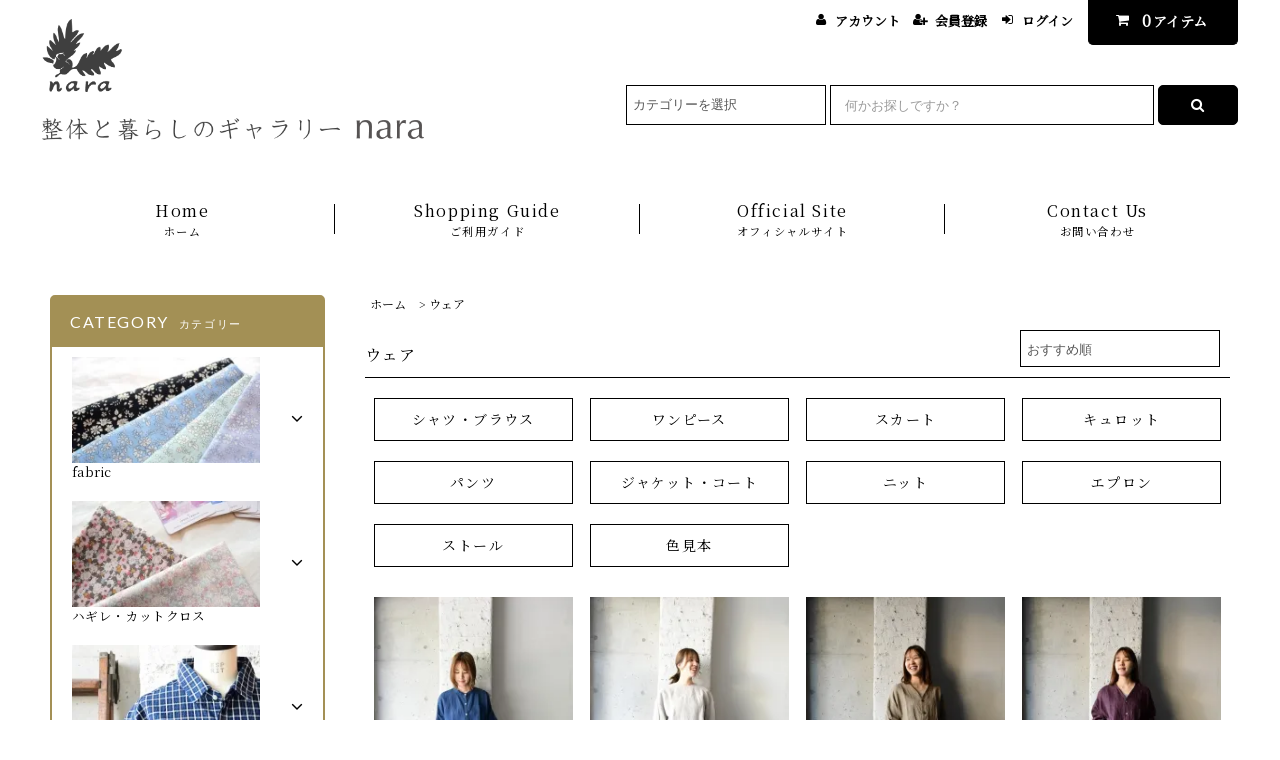

--- FILE ---
content_type: text/html; charset=EUC-JP
request_url: http://nara0317.shop-pro.jp/?mode=cate&cbid=2619342&csid=0&page=2
body_size: 19549
content:
<!DOCTYPE html PUBLIC "-//W3C//DTD XHTML 1.0 Transitional//EN" "http://www.w3.org/TR/xhtml1/DTD/xhtml1-transitional.dtd">
<html xmlns:og="http://ogp.me/ns#" xmlns:fb="http://www.facebook.com/2008/fbml" xmlns:mixi="http://mixi-platform.com/ns#" xmlns="http://www.w3.org/1999/xhtml" xml:lang="ja" lang="ja" dir="ltr">
<head>
<meta http-equiv="content-type" content="text/html; charset=euc-jp" />
<meta http-equiv="X-UA-Compatible" content="IE=edge,chrome=1" />
<title>ウェア</title>
<meta name="Keywords" content="ヤンマ産業" />
<meta name="Description" content="ヤンマさんやカシミヤニット、オリジナルのウェアなど" />
<meta name="Author" content="nara" />
<meta name="Copyright" content="GMOペパボ" />
<meta http-equiv="content-style-type" content="text/css" />
<meta http-equiv="content-script-type" content="text/javascript" />
<link rel="stylesheet" href="http://nara0317.shop-pro.jp/css/framework/colormekit.css" type="text/css" />
<link rel="stylesheet" href="http://nara0317.shop-pro.jp/css/framework/colormekit-responsive.css" type="text/css" />
<link rel="stylesheet" href="https://img07.shop-pro.jp/PA01260/629/css/4/index.css?cmsp_timestamp=20210129092045" type="text/css" />
<link rel="stylesheet" href="https://img07.shop-pro.jp/PA01260/629/css/4/product_list.css?cmsp_timestamp=20210129092045" type="text/css" />

<link rel="alternate" type="application/rss+xml" title="rss" href="http://nara0317.shop-pro.jp/?mode=rss" />
<link rel="alternate" media="handheld" type="text/html" href="http://nara0317.shop-pro.jp/?mode=cate&cbid=2619342&csid=0&page=2" />
<link rel="shortcut icon" href="https://img07.shop-pro.jp/PA01260/629/favicon.ico?cmsp_timestamp=20260111213713" />
<script type="text/javascript" src="//ajax.googleapis.com/ajax/libs/jquery/1.11.0/jquery.min.js" ></script>
<meta property="og:title" content="ウェア" />
<meta property="og:description" content="ヤンマさんやカシミヤニット、オリジナルのウェアなど" />
<meta property="og:url" content="http://nara0317.shop-pro.jp?mode=cate&cbid=2619342&csid=0&page=2" />
<meta property="og:site_name" content="整体と暮らしのギャラリーnaraのオンラインショップ" />
<meta property="og:image" content="https://img07.shop-pro.jp/PA01260/629/category/2619342_0.jpg?cmsp_timestamp=20230111093614"/>
<script>
  var Colorme = {"page":"product_list","shop":{"account_id":"PA01260629","title":"\u6574\u4f53\u3068\u66ae\u3089\u3057\u306e\u30ae\u30e3\u30e9\u30ea\u30fcnara\u306e\u30aa\u30f3\u30e9\u30a4\u30f3\u30b7\u30e7\u30c3\u30d7"},"basket":{"total_price":0,"items":[]},"customer":{"id":null}};

  (function() {
    function insertScriptTags() {
      var scriptTagDetails = [{"src":"https:\/\/disable-right-click.colorme.app\/js\/disable-right-click.js","integrity":null}];
      var entry = document.getElementsByTagName('script')[0];

      scriptTagDetails.forEach(function(tagDetail) {
        var script = document.createElement('script');

        script.type = 'text/javascript';
        script.src = tagDetail.src;
        script.async = true;

        if( tagDetail.integrity ) {
          script.integrity = tagDetail.integrity;
          script.setAttribute('crossorigin', 'anonymous');
        }

        entry.parentNode.insertBefore(script, entry);
      })
    }

    window.addEventListener('load', insertScriptTags, false);
  })();
</script>
<script async src="https://zen.one/analytics.js"></script>
</head>
<body>
<meta name="colorme-acc-payload" content="?st=1&pt=10028&ut=2619342,0&at=PA01260629&v=20260119021256&re=&cn=3500fd857452ad24844b5a2b8a3e01c0" width="1" height="1" alt="" /><script>!function(){"use strict";Array.prototype.slice.call(document.getElementsByTagName("script")).filter((function(t){return t.src&&t.src.match(new RegExp("dist/acc-track.js$"))})).forEach((function(t){return document.body.removeChild(t)})),function t(c){var r=arguments.length>1&&void 0!==arguments[1]?arguments[1]:0;if(!(r>=c.length)){var e=document.createElement("script");e.onerror=function(){return t(c,r+1)},e.src="https://"+c[r]+"/dist/acc-track.js?rev=3",document.body.appendChild(e)}}(["acclog001.shop-pro.jp","acclog002.shop-pro.jp"])}();</script><link rel="stylesheet" href="https://img.shop-pro.jp/tmpl_js/82/font-awesome/css/font-awesome.min.css">
<script src="https://img.shop-pro.jp/tmpl_js/82/utility.index.js"></script>
<script src="https://img.shop-pro.jp/tmpl_js/82/smoothscroll.js"></script>
<script src="https://img.shop-pro.jp/tmpl_js/82/jquery.ah-placeholder.js"></script>

<div id="wrapper" class="wrapper">
  <div class="visible-desktop">
    <div id="snavi" class="snavi snavi__section section__block hide">



                                    


                                                            


                                                                                                                                                                                                                                                                                                                                                                                                                                                                                                                                                            <div class="snavi__inner">
        <ul class="snavi-list container row">
                                    <li class="snavi-list__unit col col-lg-6">
                <a href="javascript:void(0)" class="snavi-list__link">
                  CATEGORY
                  <span class="section__suffix snavi__suffix">カテゴリー</span>
                  <span class="snavi-list__triangle hide"></span>
                </a>
                <div class="mnavi">
                  <ul class="mnavi-list container">
                                <li class="mnavi-list__unit">
                      <a href="http://nara0317.shop-pro.jp/?mode=cate&cbid=2413713&csid=0" class="mnavi-list__link">
                        fabric
                      </a>
                    </li>
                                                      <li class="mnavi-list__unit">
                      <a href="http://nara0317.shop-pro.jp/?mode=cate&cbid=2564680&csid=0" class="mnavi-list__link">
                        ハギレ・カットクロス
                      </a>
                    </li>
                                                      <li class="mnavi-list__unit">
                      <a href="http://nara0317.shop-pro.jp/?mode=cate&cbid=2619342&csid=0" class="mnavi-list__link">
                        ウェア
                      </a>
                    </li>
                                                      <li class="mnavi-list__unit">
                      <a href="http://nara0317.shop-pro.jp/?mode=cate&cbid=2496878&csid=0" class="mnavi-list__link">
                        キッズ
                      </a>
                    </li>
                                                      <li class="mnavi-list__unit">
                      <a href="http://nara0317.shop-pro.jp/?mode=cate&cbid=1641218&csid=0" class="mnavi-list__link">
                        手仕事の器
                      </a>
                    </li>
                                                      <li class="mnavi-list__unit">
                      <a href="http://nara0317.shop-pro.jp/?mode=cate&cbid=2583626&csid=0" class="mnavi-list__link">
                        日々の暮らし
                      </a>
                    </li>
                                                      <li class="mnavi-list__unit">
                      <a href="http://nara0317.shop-pro.jp/?mode=cate&cbid=2670748&csid=0" class="mnavi-list__link">
                        書籍
                      </a>
                    </li>
                                                      <li class="mnavi-list__unit">
                      <a href="http://nara0317.shop-pro.jp/?mode=cate&cbid=2583938&csid=0" class="mnavi-list__link">
                        タロットカード・オラクルカード
                      </a>
                    </li>
                                                      <li class="mnavi-list__unit">
                      <a href="http://nara0317.shop-pro.jp/?mode=cate&cbid=1638350&csid=0" class="mnavi-list__link">
                        バッグ・革小物
                      </a>
                    </li>
                                                      <li class="mnavi-list__unit">
                      <a href="http://nara0317.shop-pro.jp/?mode=cate&cbid=2681485&csid=0" class="mnavi-list__link">
                        靴
                      </a>
                    </li>
                                                      <li class="mnavi-list__unit">
                      <a href="http://nara0317.shop-pro.jp/?mode=cate&cbid=1638698&csid=0" class="mnavi-list__link">
                        アクセサリー
                      </a>
                    </li>
                              </ul>
                                      <div class="mnavi-bottom container">
                                              <p class="text-pr">
                          <a href="テキスト誘導リンク先">テキスト誘導</a>
                        </p>
                                                                    <ul class="sns-list mnavi-bottom-list">
                                                      <li class="sns-list__unit mnavi-bottom-list__unit">
                              <a href="ソーシャルアイコンリンク先-twitter" class="sns-list__link">
                                <i class="fa fa-lg fa-twitter"></i>
                              </a>
                            </li>
                                                                                <li class="sns-list__unit mnavi-bottom-list__unit">
                              <a href="ソーシャルアイコンリンク先-facebook" class="sns-list__link">
                                <i class="fa fa-lg fa-facebook"></i>
                              </a>
                            </li>
                                                                                <li class="sns-list__unit mnavi-bottom-list__unit">
                              <a href="ソーシャルアイコンリンク先-instagram" class="sns-list__link">
                                <i class="fa fa-lg fa-instagram"></i>
                              </a>
                            </li>
                                                                                <li class="sns-list__unit mnavi-bottom-list__unit">
                              <a href="ソーシャルアイコンリンク先-googleplus" class="sns-list__link">
                                <i class="fa fa-lg fa-google-plus"></i>
                              </a>
                            </li>
                                                                                <li class="sns-list__unit mnavi-bottom-list__unit">
                              <a href="ソーシャルアイコンリンク先-pinterest" class="sns-list__link">
                                <i class="fa fa-lg fa-pinterest-p"></i>
                              </a>
                            </li>
                                                  </ul>
                                          </div>
                                  </div>
              </li>
                                                          <li class="snavi-list__unit col col-lg-6">
                <a href="javascript:void(0)" class="snavi-list__link">
                  GROUP
                  <span class="section__suffix snavi__suffix">グループ</span>
                  <span class="snavi-list__triangle hide"></span>
                </a>
                <div class="mnavi">
                  <ul class="mnavi-list container">
                                <li class="mnavi-list__unit">
                      <a href="http://nara0317.shop-pro.jp/?mode=grp&gid=758771" class="mnavi-list__link">
                        yamma ヤンマ産業 と HARAPPA はらっぱ
                      </a>
                    </li>
                                                      <li class="mnavi-list__unit">
                      <a href="http://nara0317.shop-pro.jp/?mode=grp&gid=2757235" class="mnavi-list__link">
                        特集・花のある暮らし
                      </a>
                    </li>
                                                      <li class="mnavi-list__unit">
                      <a href="http://nara0317.shop-pro.jp/?mode=grp&gid=2932626" class="mnavi-list__link">
                        特集・毎日が嬉しい漆の器
                      </a>
                    </li>
                                                      <li class="mnavi-list__unit">
                      <a href="http://nara0317.shop-pro.jp/?mode=grp&gid=2946656" class="mnavi-list__link">
                        特集・オリジナルファブリック
                      </a>
                    </li>
                                                      <li class="mnavi-list__unit">
                      <a href="http://nara0317.shop-pro.jp/?mode=grp&gid=2137190" class="mnavi-list__link">
                        kumono
                      </a>
                    </li>
                                                      <li class="mnavi-list__unit">
                      <a href="http://nara0317.shop-pro.jp/?mode=grp&gid=2121348" class="mnavi-list__link">
                        伊東製靴店
                      </a>
                    </li>
                                                      <li class="mnavi-list__unit">
                      <a href="http://nara0317.shop-pro.jp/?mode=grp&gid=759181" class="mnavi-list__link">
                        石と銀の装身具 宮本紀子
                      </a>
                    </li>
                                                      <li class="mnavi-list__unit">
                      <a href="http://nara0317.shop-pro.jp/?mode=grp&gid=2496616" class="mnavi-list__link">
                        mano
                      </a>
                    </li>
                                                      <li class="mnavi-list__unit">
                      <a href="http://nara0317.shop-pro.jp/?mode=grp&gid=2728496" class="mnavi-list__link">
                        skip-step
                      </a>
                    </li>
                                                      <li class="mnavi-list__unit">
                      <a href="http://nara0317.shop-pro.jp/?mode=grp&gid=2728484" class="mnavi-list__link">
                        あひろ屋
                      </a>
                    </li>
                                                      <li class="mnavi-list__unit">
                      <a href="http://nara0317.shop-pro.jp/?mode=grp&gid=1854955" class="mnavi-list__link">
                        水月珈琲焙煎所
                      </a>
                    </li>
                                                      <li class="mnavi-list__unit">
                      <a href="http://nara0317.shop-pro.jp/?mode=grp&gid=2728486" class="mnavi-list__link">
                        つたえさとみ
                      </a>
                    </li>
                                                      <li class="mnavi-list__unit">
                      <a href="http://nara0317.shop-pro.jp/?mode=grp&gid=2728488" class="mnavi-list__link">
                        Ladybug　石鹸
                      </a>
                    </li>
                                                      <li class="mnavi-list__unit">
                      <a href="http://nara0317.shop-pro.jp/?mode=grp&gid=2028119" class="mnavi-list__link">
                        阿南維也　
                      </a>
                    </li>
                                                      <li class="mnavi-list__unit">
                      <a href="http://nara0317.shop-pro.jp/?mode=grp&gid=2728622" class="mnavi-list__link">
                        安部太一
                      </a>
                    </li>
                                                      <li class="mnavi-list__unit">
                      <a href="http://nara0317.shop-pro.jp/?mode=grp&gid=1795103" class="mnavi-list__link">
                        石岡信之
                      </a>
                    </li>
                                                      <li class="mnavi-list__unit">
                      <a href="http://nara0317.shop-pro.jp/?mode=grp&gid=2728620" class="mnavi-list__link">
                        岩田智子
                      </a>
                    </li>
                                                      <li class="mnavi-list__unit">
                      <a href="http://nara0317.shop-pro.jp/?mode=grp&gid=761860" class="mnavi-list__link">
                        木工房PUU 小沢賢一
                      </a>
                    </li>
                                                      <li class="mnavi-list__unit">
                      <a href="http://nara0317.shop-pro.jp/?mode=grp&gid=2040190" class="mnavi-list__link">
                        加地学
                      </a>
                    </li>
                                                      <li class="mnavi-list__unit">
                      <a href="http://nara0317.shop-pro.jp/?mode=grp&gid=2728483" class="mnavi-list__link">
                        川口武亮
                      </a>
                    </li>
                                                      <li class="mnavi-list__unit">
                      <a href="http://nara0317.shop-pro.jp/?mode=grp&gid=1976821" class="mnavi-list__link">
                        蝶野秀紀
                      </a>
                    </li>
                                                      <li class="mnavi-list__unit">
                      <a href="http://nara0317.shop-pro.jp/?mode=grp&gid=2474443" class="mnavi-list__link">
                        中園晋作
                      </a>
                    </li>
                                                      <li class="mnavi-list__unit">
                      <a href="http://nara0317.shop-pro.jp/?mode=grp&gid=2728628" class="mnavi-list__link">
                        野口悦士
                      </a>
                    </li>
                                                      <li class="mnavi-list__unit">
                      <a href="http://nara0317.shop-pro.jp/?mode=grp&gid=2756348" class="mnavi-list__link">
                        畠田光枝
                      </a>
                    </li>
                                                      <li class="mnavi-list__unit">
                      <a href="http://nara0317.shop-pro.jp/?mode=grp&gid=2728632" class="mnavi-list__link">
                        松本寛司
                      </a>
                    </li>
                                                      <li class="mnavi-list__unit">
                      <a href="http://nara0317.shop-pro.jp/?mode=grp&gid=2728493" class="mnavi-list__link">
                        宮下智吉
                      </a>
                    </li>
                                                      <li class="mnavi-list__unit">
                      <a href="http://nara0317.shop-pro.jp/?mode=grp&gid=2615024" class="mnavi-list__link">
                        森岡成好
                      </a>
                    </li>
                                                      <li class="mnavi-list__unit">
                      <a href="http://nara0317.shop-pro.jp/?mode=grp&gid=2615018" class="mnavi-list__link">
                        森岡由利子
                      </a>
                    </li>
                                                      <li class="mnavi-list__unit">
                      <a href="http://nara0317.shop-pro.jp/?mode=grp&gid=2715678" class="mnavi-list__link">
                        吉田健宗
                      </a>
                    </li>
                                                      <li class="mnavi-list__unit">
                      <a href="http://nara0317.shop-pro.jp/?mode=grp&gid=2336033" class="mnavi-list__link">
                        nikhaknar
                      </a>
                    </li>
                                                      <li class="mnavi-list__unit">
                      <a href="http://nara0317.shop-pro.jp/?mode=grp&gid=2037476" class="mnavi-list__link">
                        Liberty Print(リバティ）
                      </a>
                    </li>
                                                      <li class="mnavi-list__unit">
                      <a href="http://nara0317.shop-pro.jp/?mode=grp&gid=2717395" class="mnavi-list__link">
                        占い
                      </a>
                    </li>
                              </ul>
                                      <div class="mnavi-bottom container">
                                              <p class="text-pr">
                          <a href="テキスト誘導リンク先">テキスト誘導</a>
                        </p>
                                                                    <ul class="sns-list mnavi-bottom-list">
                                                      <li class="sns-list__unit mnavi-bottom-list__unit">
                              <a href="ソーシャルアイコンリンク先-twitter" class="sns-list__link">
                                <i class="fa fa-lg fa-twitter"></i>
                              </a>
                            </li>
                                                                                <li class="sns-list__unit mnavi-bottom-list__unit">
                              <a href="ソーシャルアイコンリンク先-facebook" class="sns-list__link">
                                <i class="fa fa-lg fa-facebook"></i>
                              </a>
                            </li>
                                                                                <li class="sns-list__unit mnavi-bottom-list__unit">
                              <a href="ソーシャルアイコンリンク先-instagram" class="sns-list__link">
                                <i class="fa fa-lg fa-instagram"></i>
                              </a>
                            </li>
                                                                                <li class="sns-list__unit mnavi-bottom-list__unit">
                              <a href="ソーシャルアイコンリンク先-googleplus" class="sns-list__link">
                                <i class="fa fa-lg fa-google-plus"></i>
                              </a>
                            </li>
                                                                                <li class="sns-list__unit mnavi-bottom-list__unit">
                              <a href="ソーシャルアイコンリンク先-pinterest" class="sns-list__link">
                                <i class="fa fa-lg fa-pinterest-p"></i>
                              </a>
                            </li>
                                                  </ul>
                                          </div>
                                  </div>
              </li>
                                        </ul>
      </div>
    </div>
  </div>
  <div id="header" class="header header__section section__block">
    <div class="header__inner container row">
              <h1 class="header__left header-logo header-logo__image col col-md-12 col-lg-4">
          <a href="./"><img src="https://img07.shop-pro.jp/PA01260/629/PA01260629.png?cmsp_timestamp=20260111213713" alt="整体と暮らしのギャラリーnaraのオンラインショップ" /></a>
        </h1>
            <div class="header__right col col-lg-8">
        <ul class="header-tools fa-ul">
                    <li class="header-tools__unit">
            <a href="http://nara0317.shop-pro.jp/?mode=myaccount"><i class="fa fa-user fa-li"></i>アカウント</a>
          </li>
                                                    <li class="header-tools__unit">
                  <a href="https://nara0317.shop-pro.jp/customer/signup/new"><i class="fa fa-user-plus fa-li"></i>会員登録</a>
                </li>
                            <li class="header-tools__unit">
                <a href="http://nara0317.shop-pro.jp/?mode=login&shop_back_url=http%3A%2F%2Fnara0317.shop-pro.jp%2F"><i class="fa fa-sign-in fa-li"></i>ログイン</a>
              </li>
                                <li class="header-tools__unit header-tools__unit-cart">
            <a href="https://nara0317.shop-pro.jp/cart/proxy/basket?shop_id=PA01260629&shop_domain=nara0317.shop-pro.jp" class="btn btn-primary header-tools__btn">
              <i class="fa fa-shopping-cart fa-li"></i>
              <span class="header-tools__count">0</span>アイテム
            </a>
          </li>
        </ul>
        <form action="http://nara0317.shop-pro.jp/" method="GET" class="header-search">
          <div class="row">
            <input type="hidden" name="mode" value="srh" />
            <select name="cid" class="header-search__select">
              <option value="">カテゴリーを選択</option>
                              <option value="2413713,0">fabric</option>
                              <option value="2564680,0">ハギレ・カットクロス</option>
                              <option value="2619342,0">ウェア</option>
                              <option value="2496878,0">キッズ</option>
                              <option value="1641218,0">手仕事の器</option>
                              <option value="2583626,0">日々の暮らし</option>
                              <option value="2670748,0">書籍</option>
                              <option value="2583938,0">タロットカード・オラクルカード</option>
                              <option value="1638350,0">バッグ・革小物</option>
                              <option value="2681485,0">靴</option>
                              <option value="1638698,0">アクセサリー</option>
                          </select>
            <input type="text" name="keyword" placeholder="何かお探しですか？" class="header-search__box" />
            <button class="btn btn-primary header-search__btn"><i class="fa fa-search fa-lg fa-fw"></i></button>
          </div>
        </form>
      </div>
      <ul class="header-tools-phone hidden-desktop">
        <li class="header-tools-phone__unit">
          <a href="javascript:TabBlockToggle('header-tools');">
            <i class="fa fa-2x fa-bars"></i>
          </a>
        </li>
        <li class="header-tools-phone__unit">
          <a href="javascript:TabBlockToggle('header-tools__search-form');">
            <i class="fa fa-2x fa-search"></i>
          </a>
        </li>
        <li class="header-tools-phone__unit">
          <a href="javascript:TabBlockToggle('header-tools__user-nav');">
            <i class="fa fa-2x fa-user"></i>
          </a>
        </li>
        <li class="header-tools-phone__unit">
          <a href="https://nara0317.shop-pro.jp/cart/proxy/basket?shop_id=PA01260629&shop_domain=nara0317.shop-pro.jp">
            <i class="fa fa-2x fa-shopping-cart"></i>
          </a>
        </li>
      </ul>
      <div class="tab-block hidden-desktop">
        <div class="tab-block--hidden" data-visible-target="header-tools" data-block="tab-content">
          <ul class="tab-block-list">
            <li class="tab-block-list__unit">
              <span class="tab-block-list__link">CATEGORY</span>
              <ul class="tb-pulldown-list">
                                  <li class="tb-pulldown-list__unit">
                    <a href="http://nara0317.shop-pro.jp/?mode=cate&cbid=2413713&csid=0" class="tb-pulldown-list__link">
                      fabric
                    </a>
                  </li>
                                  <li class="tb-pulldown-list__unit">
                    <a href="http://nara0317.shop-pro.jp/?mode=cate&cbid=2564680&csid=0" class="tb-pulldown-list__link">
                      ハギレ・カットクロス
                    </a>
                  </li>
                                  <li class="tb-pulldown-list__unit">
                    <a href="http://nara0317.shop-pro.jp/?mode=cate&cbid=2619342&csid=0" class="tb-pulldown-list__link">
                      ウェア
                    </a>
                  </li>
                                  <li class="tb-pulldown-list__unit">
                    <a href="http://nara0317.shop-pro.jp/?mode=cate&cbid=2496878&csid=0" class="tb-pulldown-list__link">
                      キッズ
                    </a>
                  </li>
                                  <li class="tb-pulldown-list__unit">
                    <a href="http://nara0317.shop-pro.jp/?mode=cate&cbid=1641218&csid=0" class="tb-pulldown-list__link">
                      手仕事の器
                    </a>
                  </li>
                                  <li class="tb-pulldown-list__unit">
                    <a href="http://nara0317.shop-pro.jp/?mode=cate&cbid=2583626&csid=0" class="tb-pulldown-list__link">
                      日々の暮らし
                    </a>
                  </li>
                                  <li class="tb-pulldown-list__unit">
                    <a href="http://nara0317.shop-pro.jp/?mode=cate&cbid=2670748&csid=0" class="tb-pulldown-list__link">
                      書籍
                    </a>
                  </li>
                                  <li class="tb-pulldown-list__unit">
                    <a href="http://nara0317.shop-pro.jp/?mode=cate&cbid=2583938&csid=0" class="tb-pulldown-list__link">
                      タロットカード・オラクルカード
                    </a>
                  </li>
                                  <li class="tb-pulldown-list__unit">
                    <a href="http://nara0317.shop-pro.jp/?mode=cate&cbid=1638350&csid=0" class="tb-pulldown-list__link">
                      バッグ・革小物
                    </a>
                  </li>
                                  <li class="tb-pulldown-list__unit">
                    <a href="http://nara0317.shop-pro.jp/?mode=cate&cbid=2681485&csid=0" class="tb-pulldown-list__link">
                      靴
                    </a>
                  </li>
                                  <li class="tb-pulldown-list__unit">
                    <a href="http://nara0317.shop-pro.jp/?mode=cate&cbid=1638698&csid=0" class="tb-pulldown-list__link">
                      アクセサリー
                    </a>
                  </li>
                              </ul>
            </li>
                          <li class="tab-block-list__unit">
                <span class="tab-block-list__link">GROUP</span>
                <ul class="tb-pulldown-list">
                                      <li class="tb-pulldown-list__unit">
                      <a href="http://nara0317.shop-pro.jp/?mode=grp&gid=758771" class="tb-pulldown-list__link">
                        yamma ヤンマ産業 と HARAPPA はらっぱ
                      </a>
                    </li>
                                      <li class="tb-pulldown-list__unit">
                      <a href="http://nara0317.shop-pro.jp/?mode=grp&gid=2757235" class="tb-pulldown-list__link">
                        特集・花のある暮らし
                      </a>
                    </li>
                                      <li class="tb-pulldown-list__unit">
                      <a href="http://nara0317.shop-pro.jp/?mode=grp&gid=2932626" class="tb-pulldown-list__link">
                        特集・毎日が嬉しい漆の器
                      </a>
                    </li>
                                      <li class="tb-pulldown-list__unit">
                      <a href="http://nara0317.shop-pro.jp/?mode=grp&gid=2946656" class="tb-pulldown-list__link">
                        特集・オリジナルファブリック
                      </a>
                    </li>
                                      <li class="tb-pulldown-list__unit">
                      <a href="http://nara0317.shop-pro.jp/?mode=grp&gid=2137190" class="tb-pulldown-list__link">
                        kumono
                      </a>
                    </li>
                                      <li class="tb-pulldown-list__unit">
                      <a href="http://nara0317.shop-pro.jp/?mode=grp&gid=2121348" class="tb-pulldown-list__link">
                        伊東製靴店
                      </a>
                    </li>
                                      <li class="tb-pulldown-list__unit">
                      <a href="http://nara0317.shop-pro.jp/?mode=grp&gid=759181" class="tb-pulldown-list__link">
                        石と銀の装身具 宮本紀子
                      </a>
                    </li>
                                      <li class="tb-pulldown-list__unit">
                      <a href="http://nara0317.shop-pro.jp/?mode=grp&gid=2496616" class="tb-pulldown-list__link">
                        mano
                      </a>
                    </li>
                                      <li class="tb-pulldown-list__unit">
                      <a href="http://nara0317.shop-pro.jp/?mode=grp&gid=2728496" class="tb-pulldown-list__link">
                        skip-step
                      </a>
                    </li>
                                      <li class="tb-pulldown-list__unit">
                      <a href="http://nara0317.shop-pro.jp/?mode=grp&gid=2728484" class="tb-pulldown-list__link">
                        あひろ屋
                      </a>
                    </li>
                                      <li class="tb-pulldown-list__unit">
                      <a href="http://nara0317.shop-pro.jp/?mode=grp&gid=1854955" class="tb-pulldown-list__link">
                        水月珈琲焙煎所
                      </a>
                    </li>
                                      <li class="tb-pulldown-list__unit">
                      <a href="http://nara0317.shop-pro.jp/?mode=grp&gid=2728486" class="tb-pulldown-list__link">
                        つたえさとみ
                      </a>
                    </li>
                                      <li class="tb-pulldown-list__unit">
                      <a href="http://nara0317.shop-pro.jp/?mode=grp&gid=2728488" class="tb-pulldown-list__link">
                        Ladybug　石鹸
                      </a>
                    </li>
                                      <li class="tb-pulldown-list__unit">
                      <a href="http://nara0317.shop-pro.jp/?mode=grp&gid=2028119" class="tb-pulldown-list__link">
                        阿南維也　
                      </a>
                    </li>
                                      <li class="tb-pulldown-list__unit">
                      <a href="http://nara0317.shop-pro.jp/?mode=grp&gid=2728622" class="tb-pulldown-list__link">
                        安部太一
                      </a>
                    </li>
                                      <li class="tb-pulldown-list__unit">
                      <a href="http://nara0317.shop-pro.jp/?mode=grp&gid=1795103" class="tb-pulldown-list__link">
                        石岡信之
                      </a>
                    </li>
                                      <li class="tb-pulldown-list__unit">
                      <a href="http://nara0317.shop-pro.jp/?mode=grp&gid=2728620" class="tb-pulldown-list__link">
                        岩田智子
                      </a>
                    </li>
                                      <li class="tb-pulldown-list__unit">
                      <a href="http://nara0317.shop-pro.jp/?mode=grp&gid=761860" class="tb-pulldown-list__link">
                        木工房PUU 小沢賢一
                      </a>
                    </li>
                                      <li class="tb-pulldown-list__unit">
                      <a href="http://nara0317.shop-pro.jp/?mode=grp&gid=2040190" class="tb-pulldown-list__link">
                        加地学
                      </a>
                    </li>
                                      <li class="tb-pulldown-list__unit">
                      <a href="http://nara0317.shop-pro.jp/?mode=grp&gid=2728483" class="tb-pulldown-list__link">
                        川口武亮
                      </a>
                    </li>
                                      <li class="tb-pulldown-list__unit">
                      <a href="http://nara0317.shop-pro.jp/?mode=grp&gid=1976821" class="tb-pulldown-list__link">
                        蝶野秀紀
                      </a>
                    </li>
                                      <li class="tb-pulldown-list__unit">
                      <a href="http://nara0317.shop-pro.jp/?mode=grp&gid=2474443" class="tb-pulldown-list__link">
                        中園晋作
                      </a>
                    </li>
                                      <li class="tb-pulldown-list__unit">
                      <a href="http://nara0317.shop-pro.jp/?mode=grp&gid=2728628" class="tb-pulldown-list__link">
                        野口悦士
                      </a>
                    </li>
                                      <li class="tb-pulldown-list__unit">
                      <a href="http://nara0317.shop-pro.jp/?mode=grp&gid=2756348" class="tb-pulldown-list__link">
                        畠田光枝
                      </a>
                    </li>
                                      <li class="tb-pulldown-list__unit">
                      <a href="http://nara0317.shop-pro.jp/?mode=grp&gid=2728632" class="tb-pulldown-list__link">
                        松本寛司
                      </a>
                    </li>
                                      <li class="tb-pulldown-list__unit">
                      <a href="http://nara0317.shop-pro.jp/?mode=grp&gid=2728493" class="tb-pulldown-list__link">
                        宮下智吉
                      </a>
                    </li>
                                      <li class="tb-pulldown-list__unit">
                      <a href="http://nara0317.shop-pro.jp/?mode=grp&gid=2615024" class="tb-pulldown-list__link">
                        森岡成好
                      </a>
                    </li>
                                      <li class="tb-pulldown-list__unit">
                      <a href="http://nara0317.shop-pro.jp/?mode=grp&gid=2615018" class="tb-pulldown-list__link">
                        森岡由利子
                      </a>
                    </li>
                                      <li class="tb-pulldown-list__unit">
                      <a href="http://nara0317.shop-pro.jp/?mode=grp&gid=2715678" class="tb-pulldown-list__link">
                        吉田健宗
                      </a>
                    </li>
                                      <li class="tb-pulldown-list__unit">
                      <a href="http://nara0317.shop-pro.jp/?mode=grp&gid=2336033" class="tb-pulldown-list__link">
                        nikhaknar
                      </a>
                    </li>
                                      <li class="tb-pulldown-list__unit">
                      <a href="http://nara0317.shop-pro.jp/?mode=grp&gid=2037476" class="tb-pulldown-list__link">
                        Liberty Print(リバティ）
                      </a>
                    </li>
                                      <li class="tb-pulldown-list__unit">
                      <a href="http://nara0317.shop-pro.jp/?mode=grp&gid=2717395" class="tb-pulldown-list__link">
                        占い
                      </a>
                    </li>
                                  </ul>
              </li>
                        <li class="tab-block-list__unit">
              <a href="http://nara0317.shop-pro.jp/?mode=sk" class="tab-block-list__link">SHOPPING GUIDE</a>
            </li>
                          <li class="tab-block-list__unit">
                <a href="https://nara0317.com/" class="tab-block-list__link">BLOG</a>
              </li>
                        <li class="tab-block-list__unit">
              <a href="https://nara0317.shop-pro.jp/customer/inquiries/new" class="tab-block-list__link">CONTACT US</a>
            </li>
          </ul>
        </div>
        <div class="tab-block--hidden" data-visible-target="header-tools__search-form" data-block="tab-content">
          <ul class="tab-block-list">
            <li class="tab-block-list__unit">
              <form action="http://nara0317.shop-pro.jp/" method="GET" class="header-search">
                <div class="row">
                  <input type="hidden" name="mode" value="srh" />
                  <select name="cid" class="header-search__select">
                    <option value="">カテゴリーを選択</option>
                                          <option value="2413713,0">fabric</option>
                                          <option value="2564680,0">ハギレ・カットクロス</option>
                                          <option value="2619342,0">ウェア</option>
                                          <option value="2496878,0">キッズ</option>
                                          <option value="1641218,0">手仕事の器</option>
                                          <option value="2583626,0">日々の暮らし</option>
                                          <option value="2670748,0">書籍</option>
                                          <option value="2583938,0">タロットカード・オラクルカード</option>
                                          <option value="1638350,0">バッグ・革小物</option>
                                          <option value="2681485,0">靴</option>
                                          <option value="1638698,0">アクセサリー</option>
                                      </select>
                  <input type="text" name="keyword" placeholder="何かお探しですか？" class="header-search__box" />
                  <button class="btn btn-primary header-search__btn"><i class="fa fa-search fa-lg fa-fw"></i></button>
                </div>
              </form>
            </li>
          </ul>
        </div>
        <div class="tab-block--hidden" data-visible-target="header-tools__user-nav" data-block="tab-content">
          <ul class="tab-block-list">
            <li class="tab-block-list__unit">
              <ul class="tb-pulldown-list">
                                <li class="tb-pulldown-list__unit">
                  <a href="http://nara0317.shop-pro.jp/?mode=myaccount" class="tb-pulldown-list__link">アカウント</a>
                </li>
                                                                            <li class="tb-pulldown-list__unit">
                        <a href="https://nara0317.shop-pro.jp/customer/signup/new" class="tb-pulldown-list__link">会員登録</a>
                      </li>
                                        <li class="tb-pulldown-list__unit">
                      <a href="http://nara0317.shop-pro.jp/?mode=login&shop_back_url=http%3A%2F%2Fnara0317.shop-pro.jp%2F" class="tb-pulldown-list__link">ログイン</a>
                    </li>
                                                </ul>
            </li>
          </ul>
        </div>
      </div>
      <ul id="gnavi" class="gnavi gnavi__section section__block col col-lg-12 row">
        <li class="gnavi__unit col col-lg-3 w--23per">
          <a href="./" class="gnavi__link">Home<span class="section__suffix gnavi__suffix">ホーム</span></a>
        </li>
        <li class="gnavi__unit col col-lg-3 w--23per">
          <a href="http://nara0317.shop-pro.jp/?mode=sk" class="gnavi__link">Shopping Guide<span class="section__suffix gnavi__suffix">ご利用ガイド</span></a>
        </li>
                  <li class="gnavi__unit col col-lg-3 w--23per">
            <a href="https://nara0317.com/" class="gnavi__link">Official Site<span class="section__suffix gnavi__suffix">オフィシャルサイト</span></a>
          </li>
                <li class="gnavi__unit col col-lg-3 w--23per">
          <a href="https://nara0317.shop-pro.jp/customer/inquiries/new" class="gnavi__link">Contact Us<span class="section__suffix gnavi__suffix">お問い合わせ</span></a>
        </li>
      </ul>
    </div>
  </div>
    <div id="main" class="main main__section main__section--product_list section__block">
    <div class="main__inner container row">
      <div id="contents" class="contents contents__section section__block col col-md-12 col-lg-9 row">
                  <div id="product-list" class="product-list__section section__block col col-lg-12">
  <div class="breadcrumb">
    <ul class="breadcrumb-list inline">
      <li class="breadcrumb-list__unit"><a href="./">ホーム</a></li>
                        <li class="breadcrumb-list__unit">&gt;&nbsp;<a href="?mode=cate&cbid=2619342&csid=0">ウェア</a></li>
                          </ul>
  </div>
  <h2 class="section__title-h2 contents__title-h2">
    <span class="product-list__title">
              ウェア
          </span>
  </h2>
	 	         <ul class="sub-list row mar-b--10">
              <li class="sub-list__unit col col-sm-6 col-lg-3">
          <a href="?mode=cate&cbid=2619342&csid=1" class="sub-list__link">
                          シャツ・ブラウス
                      </a>
        </li>
              <li class="sub-list__unit col col-sm-6 col-lg-3">
          <a href="?mode=cate&cbid=2619342&csid=2" class="sub-list__link">
                          ワンピース
                      </a>
        </li>
              <li class="sub-list__unit col col-sm-6 col-lg-3">
          <a href="?mode=cate&cbid=2619342&csid=3" class="sub-list__link">
                          スカート
                      </a>
        </li>
              <li class="sub-list__unit col col-sm-6 col-lg-3">
          <a href="?mode=cate&cbid=2619342&csid=10" class="sub-list__link">
                          キュロット
                      </a>
        </li>
              <li class="sub-list__unit col col-sm-6 col-lg-3">
          <a href="?mode=cate&cbid=2619342&csid=4" class="sub-list__link">
                          パンツ
                      </a>
        </li>
              <li class="sub-list__unit col col-sm-6 col-lg-3">
          <a href="?mode=cate&cbid=2619342&csid=5" class="sub-list__link">
                          ジャケット・コート
                      </a>
        </li>
              <li class="sub-list__unit col col-sm-6 col-lg-3">
          <a href="?mode=cate&cbid=2619342&csid=6" class="sub-list__link">
                          ニット
                      </a>
        </li>
              <li class="sub-list__unit col col-sm-6 col-lg-3">
          <a href="?mode=cate&cbid=2619342&csid=8" class="sub-list__link">
                          エプロン
                      </a>
        </li>
              <li class="sub-list__unit col col-sm-6 col-lg-3">
          <a href="?mode=cate&cbid=2619342&csid=9" class="sub-list__link">
                          ストール
                      </a>
        </li>
              <li class="sub-list__unit col col-sm-6 col-lg-3">
          <a href="?mode=cate&cbid=2619342&csid=7" class="sub-list__link">
                          色見本
                      </a>
        </li>
          </ul>
     
 
      <div class="sort__section">
      <select class="sort__sub-layer" data-select="sub-layer">
        <option value="" selected>おすすめ順</option>
        <option value="?mode=cate&cbid=2619342&csid=0&sort=p" >価格順</option>
        <option value="?mode=cate&cbid=2619342&csid=0&sort=n" >新着順</option>
      </select>
    </div>
    
    <div class="pagenation pagenation-top hidden-desktop">
      <div class="pagenation-pos">
        全<span>71</span>商品&nbsp;<span>37</span>-<span>71</span>表示
      </div>
    </div>
    
    
      <ul class="product-list productlist-list row">
                  <li class="product-list__unit productlist-list__unit col col-sm-6 col-lg-3">
            <a href="?pid=190071544" class="product-list__link">
                              <img src="https://img07.shop-pro.jp/PA01260/629/product/190071544_th.jpg?cmsp_timestamp=20260111091133" alt="（即売）綾リネントラックパンツ　黒　LTR-PT-R　綾リネン　ヤンマ産業" class="product-list__image" />
                          </a>
            <a href="?pid=190071544" class="product-list__name product-list__text">
              （即売）綾リネントラックパンツ　黒　LTR-PT-R　綾リネン　ヤンマ産業
            </a>
                        <p class="product-list__prices">
                                              <span class="product-list__price product-list__text">
                  24,800円(税込27,280円)
                </span>
                                          </p>
          </li>
                  <li class="product-list__unit productlist-list__unit col col-sm-6 col-lg-3">
            <a href="?pid=190074582" class="product-list__link">
                              <img src="https://img07.shop-pro.jp/PA01260/629/product/190074582_th.jpg?cmsp_timestamp=20260111175843" alt="（即売）YAMMA　松阪木綿キュロット　はかま丈　30番　85cm　ACR-PT-HK　ヤンマ産業" class="product-list__image" />
                          </a>
            <a href="?pid=190074582" class="product-list__name product-list__text">
              （即売）YAMMA　松阪木綿キュロット　はかま丈　30番　85cm　ACR-PT-HK　ヤンマ産業
            </a>
                        <p class="product-list__prices">
                                              <span class="product-list__price product-list__text">
                  23,000円(税込25,300円)
                </span>
                                          </p>
          </li>
                  <li class="product-list__unit productlist-list__unit col col-sm-6 col-lg-3">
            <a href="?pid=190071005" class="product-list__link">
                              <img src="https://img07.shop-pro.jp/PA01260/629/product/190071005_th.jpg?cmsp_timestamp=20260111003158" alt="（即売）ヤンマ産業　リネンダボ袖ジャケット　ミドル丈　サンドベージュ　LDS-JK-M　綾リネン" class="product-list__image" />
                          </a>
            <a href="?pid=190071005" class="product-list__name product-list__text">
              （即売）ヤンマ産業　リネンダボ袖ジャケット　ミドル丈　サンドベージュ　LDS-JK-M　綾リネン
            </a>
                        <p class="product-list__prices">
                                              <span class="product-list__price product-list__text">
                  21,800円(税込23,980円)
                </span>
                                          </p>
          </li>
                  <li class="product-list__unit productlist-list__unit col col-sm-6 col-lg-3">
            <a href="?pid=190071006" class="product-list__link">
                              <img src="https://img07.shop-pro.jp/PA01260/629/product/190071006_th.jpg?cmsp_timestamp=20260111003343" alt="（即売）ヤンマ産業　リネンダボ袖ジャケット　ミドル丈　Gパープル　LDS-JK-M　綾リネン" class="product-list__image" />
                          </a>
            <a href="?pid=190071006" class="product-list__name product-list__text">
              （即売）ヤンマ産業　リネンダボ袖ジャケット　ミドル丈　Gパープル　LDS-JK-M　綾リネン
            </a>
                        <p class="product-list__prices">
                                              <span class="product-list__price product-list__text">
                  21,800円(税込23,980円)
                </span>
                                          </p>
          </li>
                  <li class="product-list__unit productlist-list__unit col col-sm-6 col-lg-3">
            <a href="?pid=190070951" class="product-list__link">
                              <img src="https://img07.shop-pro.jp/PA01260/629/product/190070951_th.jpg?cmsp_timestamp=20260110234252" alt="（即売）YAMMA　リネンスタンドカラーシャツ袖付き　サンドベージュ　LSC-SH-SD　YDスラブ　ヤンマ産業" class="product-list__image" />
                          </a>
            <a href="?pid=190070951" class="product-list__name product-list__text">
              （即売）YAMMA　リネンスタンドカラーシャツ袖付き　サンドベージュ　LSC-SH-SD　YDスラブ　ヤンマ産業
            </a>
                        <p class="product-list__prices">
                                              <span class="product-list__price product-list__text">
                  15,800円(税込17,380円)
                </span>
                                          </p>
          </li>
                  <li class="product-list__unit productlist-list__unit col col-sm-6 col-lg-3">
            <a href="?pid=190070981" class="product-list__link">
                              <img src="https://img07.shop-pro.jp/PA01260/629/product/190070981_th.jpg?cmsp_timestamp=20260111001032" alt="（即売）YAMMA　会津木綿スタンドカラーシャツ　ひじり縞　ASC-SH　ヤンマ産業" class="product-list__image" />
                          </a>
            <a href="?pid=190070981" class="product-list__name product-list__text">
              （即売）YAMMA　会津木綿スタンドカラーシャツ　ひじり縞　ASC-SH　ヤンマ産業
            </a>
                        <p class="product-list__prices">
                                              <span class="product-list__price product-list__text">
                  15,800円(税込17,380円)
                </span>
                                          </p>
          </li>
                  <li class="product-list__unit productlist-list__unit col col-sm-6 col-lg-3">
            <a href="?pid=190070994" class="product-list__link">
                              <img src="https://img07.shop-pro.jp/PA01260/629/product/190070994_th.jpg?cmsp_timestamp=20260111001627" alt="（即売）YAMMAMAN　会津木綿Tシャツミドル丈　長袖　わたる縞　YLS-SH-UM　ヤンマ産業
" class="product-list__image" />
                          </a>
            <a href="?pid=190070994" class="product-list__name product-list__text">
              （即売）YAMMAMAN　会津木綿Tシャツミドル丈　長袖　わたる縞　YLS-SH-UM　ヤンマ産業

            </a>
                        <p class="product-list__prices">
                                              <span class="product-list__price product-list__text">
                  21,800円(税込23,980円)
                </span>
                                          </p>
          </li>
                  <li class="product-list__unit productlist-list__unit col col-sm-6 col-lg-3">
            <a href="?pid=190071024" class="product-list__link">
                              <img src="https://img07.shop-pro.jp/PA01260/629/product/190071024_th.jpg?cmsp_timestamp=20260111005839" alt="（即売）YAMMAMAN　会津木綿Tシャツロング丈　長袖　黒　YLS-SH-UL　ヤンマ産業" class="product-list__image" />
                          </a>
            <a href="?pid=190071024" class="product-list__name product-list__text">
              （即売）YAMMAMAN　会津木綿Tシャツロング丈　長袖　黒　YLS-SH-UL　ヤンマ産業
            </a>
                        <p class="product-list__prices">
                                              <span class="product-list__price product-list__text">
                  21,800円(税込23,980円)
                </span>
                                          </p>
          </li>
                  <li class="product-list__unit productlist-list__unit col col-sm-6 col-lg-3">
            <a href="?pid=190070953" class="product-list__link">
                              <img src="https://img07.shop-pro.jp/PA01260/629/product/190070953_th.jpg?cmsp_timestamp=20260110234637" alt="（即売）YAMMA　会津木綿スタンドカラーシャツ袖付き＋10cm丈　わたる縞　ASC-SH-SD-10　ヤンマ産業" class="product-list__image" />
                          </a>
            <a href="?pid=190070953" class="product-list__name product-list__text">
              （即売）YAMMA　会津木綿スタンドカラーシャツ袖付き＋10cm丈　わたる縞　ASC-SH-SD-10　ヤンマ産業
            </a>
                        <p class="product-list__prices">
                                              <span class="product-list__price product-list__text">
                  17,800円(税込19,580円)
                </span>
                                          </p>
          </li>
                  <li class="product-list__unit productlist-list__unit col col-sm-6 col-lg-3">
            <a href="?pid=190070958" class="product-list__link">
                              <img src="https://img07.shop-pro.jp/PA01260/629/product/190070958_th.jpg?cmsp_timestamp=20260110235027" alt="（即売）YAMMA　会津木綿スタンドカラーシャツ袖付き＋10cm丈　ひじり縞　ASC-SH-SD-10　ヤンマ産業" class="product-list__image" />
                          </a>
            <a href="?pid=190070958" class="product-list__name product-list__text">
              （即売）YAMMA　会津木綿スタンドカラーシャツ袖付き＋10cm丈　ひじり縞　ASC-SH-SD-10　ヤンマ産業
            </a>
                        <p class="product-list__prices">
                                              <span class="product-list__price product-list__text">
                  17,800円(税込19,580円)
                </span>
                                          </p>
          </li>
                  <li class="product-list__unit productlist-list__unit col col-sm-6 col-lg-3">
            <a href="?pid=190070960" class="product-list__link">
                              <img src="https://img07.shop-pro.jp/PA01260/629/product/190070960_th.jpg?cmsp_timestamp=20260110235315" alt="（即売）YAMMA　会津木綿スタンドカラーシャツ袖付き＋10cm丈　ピンク　ASC-SH-SD-10　ヤンマ産業" class="product-list__image" />
                          </a>
            <a href="?pid=190070960" class="product-list__name product-list__text">
              （即売）YAMMA　会津木綿スタンドカラーシャツ袖付き＋10cm丈　ピンク　ASC-SH-SD-10　ヤンマ産業
            </a>
                        <p class="product-list__prices">
                                              <span class="product-list__price product-list__text">
                  17,800円(税込19,580円)
                </span>
                                          </p>
          </li>
                  <li class="product-list__unit productlist-list__unit col col-sm-6 col-lg-3">
            <a href="?pid=190070966" class="product-list__link">
                              <img src="https://img07.shop-pro.jp/PA01260/629/product/190070966_th.jpg?cmsp_timestamp=20260110235720" alt="（即売）YAMMA　松阪木綿スタンドカラーシャツ袖付き＋5cm丈　23番　ASC-SH-SD-5　ヤンマ産業" class="product-list__image" />
                          </a>
            <a href="?pid=190070966" class="product-list__name product-list__text">
              （即売）YAMMA　松阪木綿スタンドカラーシャツ袖付き＋5cm丈　23番　ASC-SH-SD-5　ヤンマ産業
            </a>
                        <p class="product-list__prices">
                                              <span class="product-list__price product-list__text">
                  20,800円(税込22,880円)
                </span>
                                          </p>
          </li>
                  <li class="product-list__unit productlist-list__unit col col-sm-6 col-lg-3">
            <a href="?pid=190070974" class="product-list__link">
                              <img src="https://img07.shop-pro.jp/PA01260/629/product/190070974_th.jpg?cmsp_timestamp=20260111000553" alt="（即売）YAMMA　松阪木綿スタンドカラーシャツ袖付き＋5cm丈　25番　ASC-SH-SD-5　ヤンマ産業　" class="product-list__image" />
                          </a>
            <a href="?pid=190070974" class="product-list__name product-list__text">
              （即売）YAMMA　松阪木綿スタンドカラーシャツ袖付き＋5cm丈　25番　ASC-SH-SD-5　ヤンマ産業　
            </a>
                        <p class="product-list__prices">
                                              <span class="product-list__price product-list__text">
                  20,800円(税込22,880円)
                </span>
                                          </p>
          </li>
                  <li class="product-list__unit productlist-list__unit col col-sm-6 col-lg-3">
            <a href="?pid=190070989" class="product-list__link">
                              <img src="https://img07.shop-pro.jp/PA01260/629/product/190070989_th.jpg?cmsp_timestamp=20260111001345" alt="（即売）ヤンマ産業　会津木綿丸首ボタンシャツ　ショート丈　白灰　AMK-SH-S　" class="product-list__image" />
                          </a>
            <a href="?pid=190070989" class="product-list__name product-list__text">
              （即売）ヤンマ産業　会津木綿丸首ボタンシャツ　ショート丈　白灰　AMK-SH-S　
            </a>
                        <p class="product-list__prices">
                                              <span class="product-list__price product-list__text">
                  18,800円(税込20,680円)
                </span>
                                          </p>
          </li>
                  <li class="product-list__unit productlist-list__unit col col-sm-6 col-lg-3">
            <a href="?pid=190071518" class="product-list__link">
                              <img src="https://img07.shop-pro.jp/PA01260/629/product/190071518_th.jpg?cmsp_timestamp=20260111085245" alt="（即売）HARAPPA　はらっぱ　会津木綿　普通のパンツ　Lサイズ　黒緑" class="product-list__image" />
                          </a>
            <a href="?pid=190071518" class="product-list__name product-list__text">
              （即売）HARAPPA　はらっぱ　会津木綿　普通のパンツ　Lサイズ　黒緑
            </a>
                        <p class="product-list__prices">
                                              <span class="product-list__price product-list__text">
                  19,500円(税込21,450円)
                </span>
                                          </p>
          </li>
                  <li class="product-list__unit productlist-list__unit col col-sm-6 col-lg-3">
            <a href="?pid=190071523" class="product-list__link">
                              <img src="https://img07.shop-pro.jp/PA01260/629/product/190071523_th.jpg?cmsp_timestamp=20260111085704" alt="（即売）HARAPPA　はらっぱ　会津木綿　普通のパンツ　Lサイズ　ボルドー" class="product-list__image" />
                          </a>
            <a href="?pid=190071523" class="product-list__name product-list__text">
              （即売）HARAPPA　はらっぱ　会津木綿　普通のパンツ　Lサイズ　ボルドー
            </a>
                        <p class="product-list__prices">
                                              <span class="product-list__price product-list__text">
                  19,500円(税込21,450円)
                </span>
                                          </p>
          </li>
                  <li class="product-list__unit productlist-list__unit col col-sm-6 col-lg-3">
            <a href="?pid=190071526" class="product-list__link">
                              <img src="https://img07.shop-pro.jp/PA01260/629/product/190071526_th.jpg?cmsp_timestamp=20260111090103" alt="（即売）HARAPPA　はらっぱ　会津木綿　普通のパンツ　Lサイズ　はでしま" class="product-list__image" />
                          </a>
            <a href="?pid=190071526" class="product-list__name product-list__text">
              （即売）HARAPPA　はらっぱ　会津木綿　普通のパンツ　Lサイズ　はでしま
            </a>
                        <p class="product-list__prices">
                                              <span class="product-list__price product-list__text">
                  19,500円(税込21,450円)
                </span>
                                          </p>
          </li>
                  <li class="product-list__unit productlist-list__unit col col-sm-6 col-lg-3">
            <a href="?pid=177505330" class="product-list__link">
                              <img src="https://img07.shop-pro.jp/PA01260/629/product/177505330_th.jpg?cmsp_timestamp=20240104213953" alt="（即売）YAMMA　リネンガーゼシャツ　長袖　オフ白　CTY-SH-S　ヤンマ産業" class="product-list__image" />
                          </a>
            <a href="?pid=177505330" class="product-list__name product-list__text">
              （即売）YAMMA　リネンガーゼシャツ　長袖　オフ白　CTY-SH-S　ヤンマ産業
            </a>
                        <p class="product-list__prices">
                                              <span class="product-list__price product-list__text">
                  14,800円(税込16,280円)
                </span>
                                          </p>
          </li>
                  <li class="product-list__unit productlist-list__unit col col-sm-6 col-lg-3">
            <a href="?pid=177505375" class="product-list__link">
                              <img src="https://img07.shop-pro.jp/PA01260/629/product/177505375_th.jpg?cmsp_timestamp=20240104213913" alt="（即売）YAMMA　リネンガーゼシャツ　長袖　紺　CTY-SH-S　ヤンマ産業" class="product-list__image" />
                          </a>
            <a href="?pid=177505375" class="product-list__name product-list__text">
              （即売）YAMMA　リネンガーゼシャツ　長袖　紺　CTY-SH-S　ヤンマ産業
            </a>
                        <p class="product-list__prices">
                                              <span class="product-list__price product-list__text">
                  14,800円(税込16,280円)
                </span>
                                          </p>
          </li>
                  <li class="product-list__unit productlist-list__unit col col-sm-6 col-lg-3">
            <a href="?pid=170702881" class="product-list__link">
                              <img src="https://img07.shop-pro.jp/PA01260/629/product/170702881_th.jpg?cmsp_timestamp=20221206231045" alt="（オーダー・3ヶ月でお届け）mano　輸入リバティ　チュニック" class="product-list__image" />
                          </a>
            <a href="?pid=170702881" class="product-list__name product-list__text">
              （オーダー・3ヶ月でお届け）mano　輸入リバティ　チュニック
            </a>
                        <p class="product-list__prices">
                                              <span class="product-list__price product-list__text">
                  26,000円(税込28,600円)
                </span>
                                          </p>
          </li>
                  <li class="product-list__unit productlist-list__unit col col-sm-6 col-lg-3">
            <a href="?pid=175462355" class="product-list__link">
                              <img src="https://img07.shop-pro.jp/PA01260/629/product/175462355_th.jpg?cmsp_timestamp=20230625100737" alt="（オーダー・3ヶ月でお届け）mano　輸入リバティ　チュニック　ゆったりサイズ" class="product-list__image" />
                          </a>
            <a href="?pid=175462355" class="product-list__name product-list__text">
              （オーダー・3ヶ月でお届け）mano　輸入リバティ　チュニック　ゆったりサイズ
            </a>
                        <p class="product-list__prices">
                                              <span class="product-list__price product-list__text">
                  26,000円(税込28,600円)
                </span>
                                          </p>
          </li>
                  <li class="product-list__unit productlist-list__unit col col-sm-6 col-lg-3">
            <a href="?pid=177254556" class="product-list__link">
                              <img src="https://img07.shop-pro.jp/PA01260/629/product/177254556_th.jpg?cmsp_timestamp=20230922092415" alt="（オーダー・3ヶ月でお届け）mano　輸入リバティ　チュニック　サセックス　ホワイト×レッド" class="product-list__image" />
                          </a>
            <a href="?pid=177254556" class="product-list__name product-list__text">
              （オーダー・3ヶ月でお届け）mano　輸入リバティ　チュニック　サセックス　ホワイト×レッド
            </a>
                        <p class="product-list__prices">
                                              <span class="product-list__price product-list__text">
                  26,000円(税込28,600円)
                </span>
                                          </p>
          </li>
                  <li class="product-list__unit productlist-list__unit col col-sm-6 col-lg-3">
            <a href="?pid=177501176" class="product-list__link">
                              <img src="https://img07.shop-pro.jp/PA01260/629/product/177501176_th.jpg?cmsp_timestamp=20231008081745" alt="（オーダー・3ヶ月でお届け）mano　輸入リバティ　チュニック　カーライン　ベリー" class="product-list__image" />
                          </a>
            <a href="?pid=177501176" class="product-list__name product-list__text">
              （オーダー・3ヶ月でお届け）mano　輸入リバティ　チュニック　カーライン　ベリー
            </a>
                        <p class="product-list__prices">
                                              <span class="product-list__price product-list__text">
                  26,000円(税込28,600円)
                </span>
                                          </p>
          </li>
                  <li class="product-list__unit productlist-list__unit col col-sm-6 col-lg-3">
            <a href="?pid=181935101" class="product-list__link">
                              <img src="https://img07.shop-pro.jp/PA01260/629/product/181935101_th.jpg?cmsp_timestamp=20240727153149" alt="（オーダー・3ヶ月でお届け）mano　輸入リバティ　オープンオーバーシャツ　ジャケット" class="product-list__image" />
                          </a>
            <a href="?pid=181935101" class="product-list__name product-list__text">
              （オーダー・3ヶ月でお届け）mano　輸入リバティ　オープンオーバーシャツ　ジャケット
            </a>
                        <p class="product-list__prices">
                                              <span class="product-list__price product-list__text">
                  27,000円(税込29,700円)
                </span>
                                          </p>
          </li>
                  <li class="product-list__unit productlist-list__unit col col-sm-6 col-lg-3">
            <a href="?pid=168067606" class="product-list__link">
                              <img src="https://img07.shop-pro.jp/PA01260/629/product/168067606_th.jpg?cmsp_timestamp=20240807181717" alt="（期間限定販売）skip-stepエプロン　いちじく/コットン+リバティ　ベリー" class="product-list__image" />
                          </a>
            <a href="?pid=168067606" class="product-list__name product-list__text">
              （期間限定販売）skip-stepエプロン　いちじく/コットン+リバティ　ベリー
            </a>
                        <p class="product-list__prices">
                                              <span class="product-list__price product-list__text">
                  16,000円(税込17,600円)
                </span>
                                          </p>
          </li>
                  <li class="product-list__unit productlist-list__unit col col-sm-6 col-lg-3">
            <a href="?pid=168067614" class="product-list__link">
                              <img src="https://img07.shop-pro.jp/PA01260/629/product/168067614_th.jpg?cmsp_timestamp=20240807181744" alt="（期間限定販売）skip-stepエプロン　いちじく/リネン+リバティ　イエロー" class="product-list__image" />
                          </a>
            <a href="?pid=168067614" class="product-list__name product-list__text">
              （期間限定販売）skip-stepエプロン　いちじく/リネン+リバティ　イエロー
            </a>
                        <p class="product-list__prices">
                                              <span class="product-list__price product-list__text">
                  16,000円(税込17,600円)
                </span>
                                          </p>
          </li>
                  <li class="product-list__unit productlist-list__unit col col-sm-6 col-lg-3">
            <a href="?pid=168067618" class="product-list__link">
                              <img src="https://img07.shop-pro.jp/PA01260/629/product/168067618_th.jpg?cmsp_timestamp=20240807181815" alt="（期間限定販売）skip-stepエプロン　いちじく/リネン+リバティ　ミント" class="product-list__image" />
                          </a>
            <a href="?pid=168067618" class="product-list__name product-list__text">
              （期間限定販売）skip-stepエプロン　いちじく/リネン+リバティ　ミント
            </a>
                        <p class="product-list__prices">
                                              <span class="product-list__price product-list__text">
                  16,000円(税込17,600円)
                </span>
                                          </p>
          </li>
                  <li class="product-list__unit productlist-list__unit col col-sm-6 col-lg-3">
            <a href="?pid=168067686" class="product-list__link">
                              <img src="https://img07.shop-pro.jp/PA01260/629/product/168067686_th.jpg?cmsp_timestamp=20240807181934" alt="（期間限定販売）skip-stepエプロン　ラベンダー/リネン×リバティ　ピンク" class="product-list__image" />
                          </a>
            <a href="?pid=168067686" class="product-list__name product-list__text">
              （期間限定販売）skip-stepエプロン　ラベンダー/リネン×リバティ　ピンク
            </a>
                        <p class="product-list__prices">
                                              <span class="product-list__price product-list__text">
                  15,000円(税込16,500円)
                </span>
                                          </p>
          </li>
                  <li class="product-list__unit productlist-list__unit col col-sm-6 col-lg-3">
            <a href="?pid=168067696" class="product-list__link">
                              <img src="https://img07.shop-pro.jp/PA01260/629/product/168067696_th.jpg?cmsp_timestamp=20240807182036" alt="（期間限定販売）skip-stepエプロン　ラベンダー/リネン×リバティ　ストライプ" class="product-list__image" />
                          </a>
            <a href="?pid=168067696" class="product-list__name product-list__text">
              （期間限定販売）skip-stepエプロン　ラベンダー/リネン×リバティ　ストライプ
            </a>
                        <p class="product-list__prices">
                                              <span class="product-list__price product-list__text">
                  15,000円(税込16,500円)
                </span>
                                          </p>
          </li>
                  <li class="product-list__unit productlist-list__unit col col-sm-6 col-lg-3">
            <a href="?pid=168067702" class="product-list__link">
                              <img src="https://img07.shop-pro.jp/PA01260/629/product/168067702_th.jpg?cmsp_timestamp=20240807182109" alt="（期間限定販売）skip-stepエプロン　ラベンダー/リネン×リバティ　イエロー" class="product-list__image" />
                          </a>
            <a href="?pid=168067702" class="product-list__name product-list__text">
              （期間限定販売）skip-stepエプロン　ラベンダー/リネン×リバティ　イエロー
            </a>
                        <p class="product-list__prices">
                                              <span class="product-list__price product-list__text">
                  15,000円(税込16,500円)
                </span>
                                          </p>
          </li>
                  <li class="product-list__unit productlist-list__unit col col-sm-6 col-lg-3">
            <a href="?pid=168067708" class="product-list__link">
                              <img src="https://img07.shop-pro.jp/PA01260/629/product/168067708_th.jpg?cmsp_timestamp=20240807182148" alt="（期間限定販売）skip-stepエプロン　ラベンダー/リネン×リバティ　ミント" class="product-list__image" />
                          </a>
            <a href="?pid=168067708" class="product-list__name product-list__text">
              （期間限定販売）skip-stepエプロン　ラベンダー/リネン×リバティ　ミント
            </a>
                        <p class="product-list__prices">
                                              <span class="product-list__price product-list__text">
                  15,000円(税込16,500円)
                </span>
                                          </p>
          </li>
                  <li class="product-list__unit productlist-list__unit col col-sm-6 col-lg-3">
            <a href="?pid=168067715" class="product-list__link">
                              <img src="https://img07.shop-pro.jp/PA01260/629/product/168067715_th.jpg?cmsp_timestamp=20240807182220" alt="（期間限定販売）skip-stepエプロン　ラベンダー/リネン×リバティ　ブラウン" class="product-list__image" />
                          </a>
            <a href="?pid=168067715" class="product-list__name product-list__text">
              （期間限定販売）skip-stepエプロン　ラベンダー/リネン×リバティ　ブラウン
            </a>
                        <p class="product-list__prices">
                                              <span class="product-list__price product-list__text">
                  15,000円(税込16,500円)
                </span>
                                          </p>
          </li>
                  <li class="product-list__unit productlist-list__unit col col-sm-6 col-lg-3">
            <a href="?pid=168067717" class="product-list__link">
                              <img src="https://img07.shop-pro.jp/PA01260/629/product/168067717_th.jpg?cmsp_timestamp=20240807181635" alt="（期間限定販売）skip-stepエプロン　ラベンダー/リネン×リバティ　ブルー" class="product-list__image" />
                          </a>
            <a href="?pid=168067717" class="product-list__name product-list__text">
              （期間限定販売）skip-stepエプロン　ラベンダー/リネン×リバティ　ブルー
            </a>
                        <p class="product-list__prices">
                                              <span class="product-list__price product-list__text">
                  15,000円(税込16,500円)
                </span>
                                          </p>
          </li>
                  <li class="product-list__unit productlist-list__unit col col-sm-6 col-lg-3">
            <a href="?pid=170702545" class="product-list__link">
                              <img src="https://img07.shop-pro.jp/PA01260/629/product/170702545_th.jpg?cmsp_timestamp=20221206231230" alt="（オーダー・3ヶ月でお届け）mano　輸入リバティ　前開きAラインワンピース" class="product-list__image" />
                          </a>
            <a href="?pid=170702545" class="product-list__name product-list__text">
              （オーダー・3ヶ月でお届け）mano　輸入リバティ　前開きAラインワンピース
            </a>
                        <p class="product-list__prices">
                                              <span class="product-list__price product-list__text">
                  39,000円(税込42,900円)
                </span>
                                          </p>
          </li>
                  <li class="product-list__unit productlist-list__unit col col-sm-6 col-lg-3">
            <a href="?pid=168067623" class="product-list__link">
                              <img src="https://img07.shop-pro.jp/PA01260/629/product/168067623_th.jpg?cmsp_timestamp=20240807181852" alt="（期間限定販売）skip-stepエプロン　いちじく/リネン+リバティ　ブルー" class="product-list__image" />
                          </a>
            <a href="?pid=168067623" class="product-list__name product-list__text">
              （期間限定販売）skip-stepエプロン　いちじく/リネン+リバティ　ブルー
            </a>
                        <p class="product-list__prices">
                                              <span class="product-list__price product-list__text">
                  16,000円(税込17,600円)
                </span>
                                          </p>
          </li>
              </ul>
    
    
    <div class="pagenation pagenation-bottom">
      <div class="pagenation-pos">
        全<span>71</span>商品&nbsp;<span>37</span>-<span>71</span>表示
      </div>
              <ul class="pagenation-list">
          <li class="pagenation-list__unit pagenation-list__navi-end">
                          <a href="?mode=cate&cbid=2619342&csid=0&page=1"><i class="fa fa-lg fa-angle-left"></i></a>
                      </li>
                      <li class="pagenation-list__unit hidden-phone">
                                      <a href="?mode=cate&cbid=2619342&csid=0&page=1">1</a>
                                    </li>
                      <li class="pagenation-list__unit hidden-phone">
                                      <span>2</span>
                                    </li>
                    <li class="pagenation-list__unit pagenation-list__navi-end">
                          <span><i class="fa fa-lg fa-angle-right"></i></span>
                      </li>
        </ul>
          </div>
    
        </div>                <div id="contents-accent" class="contents-accent contents-accent__section section__block col col-lg-12">
                      
            <div class="section__block pickup__section mar-b--60">
                                                <h2 class="section__title-h2 contents__title-h2">PICK UP ITEM<span class="section__suffix contents__suffix">ピックアップ商品</span></h2>
                                            <ul class="product-list recommend-list row">
                                                                            <li class="product-list__unit recommend-list__unit col col-sm-6 col-lg-3">
                        <a href="?pid=189858078" class="product-list__link">
                                                      <img src="https://img07.shop-pro.jp/PA01260/629/product/189858078_th.jpg?cmsp_timestamp=20251218195454" alt="（即売）木工房PUU 小沢賢一　くるみのトレー　20cm×28cm" class="product-list__image" />
                                                  </a>
                        <a href="?pid=189858078" class="product-list__name product-list__text">
                          （即売）木工房PUU 小沢賢一　くるみのトレー　20cm×28cm
                        </a>
                                                <p class="product-list__prices">
                                                                                  <span class="product-list__price product-list__text">
                              5,200円(税込5,720円)
                            </span>
                                                                              </p>
                      </li>
                                                                                <li class="product-list__unit recommend-list__unit col col-sm-6 col-lg-3">
                        <a href="?pid=189858083" class="product-list__link">
                                                      <img src="https://img07.shop-pro.jp/PA01260/629/product/189858083_th.jpg?cmsp_timestamp=20251218195528" alt="（即売）木工房PUU 小沢賢一　くるみのトレー　20cm×28cm" class="product-list__image" />
                                                  </a>
                        <a href="?pid=189858083" class="product-list__name product-list__text">
                          （即売）木工房PUU 小沢賢一　くるみのトレー　20cm×28cm
                        </a>
                                                <p class="product-list__prices">
                                                                                  <span class="product-list__price product-list__text">
                              5,200円(税込5,720円)
                            </span>
                                                                              </p>
                      </li>
                                                                                <li class="product-list__unit recommend-list__unit col col-sm-6 col-lg-3">
                        <a href="?pid=189858093" class="product-list__link">
                                                      <img src="https://img07.shop-pro.jp/PA01260/629/product/189858093_th.jpg?cmsp_timestamp=20251218195612" alt="（即売）木工房PUU 小沢賢一　くるみのトレー　20cm×28cm" class="product-list__image" />
                                                  </a>
                        <a href="?pid=189858093" class="product-list__name product-list__text">
                          （即売）木工房PUU 小沢賢一　くるみのトレー　20cm×28cm
                        </a>
                                                <p class="product-list__prices">
                                                                                  <span class="product-list__price product-list__text">
                              5,200円(税込5,720円)
                            </span>
                                                                              </p>
                      </li>
                                                                                <li class="product-list__unit recommend-list__unit col col-sm-6 col-lg-3">
                        <a href="?pid=189858095" class="product-list__link">
                                                      <img src="https://img07.shop-pro.jp/PA01260/629/product/189858095_th.jpg?cmsp_timestamp=20251218195647" alt="（即売）木工房PUU 小沢賢一　くるみのトレー　20cm×28cm" class="product-list__image" />
                                                  </a>
                        <a href="?pid=189858095" class="product-list__name product-list__text">
                          （即売）木工房PUU 小沢賢一　くるみのトレー　20cm×28cm
                        </a>
                                                <p class="product-list__prices">
                                                                                  <span class="product-list__price product-list__text">
                              5,200円(税込5,720円)
                            </span>
                                                                              </p>
                      </li>
                                                                                <li class="product-list__unit recommend-list__unit col col-sm-6 col-lg-3 visible-desktop">
                        <a href="?pid=189858103" class="product-list__link">
                                                      <img src="https://img07.shop-pro.jp/PA01260/629/product/189858103_th.jpg?cmsp_timestamp=20251218195721" alt="（即売）木工房PUU 小沢賢一　くるみのトレー　20cm×28cm" class="product-list__image" />
                                                  </a>
                        <a href="?pid=189858103" class="product-list__name product-list__text">
                          （即売）木工房PUU 小沢賢一　くるみのトレー　20cm×28cm
                        </a>
                                                <p class="product-list__prices">
                                                                                  <span class="product-list__price product-list__text">
                              5,200円(税込5,720円)
                            </span>
                                                                              </p>
                      </li>
                                                                                <li class="product-list__unit recommend-list__unit col col-sm-6 col-lg-3 visible-desktop">
                        <a href="?pid=189880564" class="product-list__link">
                                                      <img src="https://img07.shop-pro.jp/PA01260/629/product/189880564_th.jpg?cmsp_timestamp=20251220135858" alt="（即売）木工房PUU 小沢賢一　クリのトレー　40cm×28cm" class="product-list__image" />
                                                  </a>
                        <a href="?pid=189880564" class="product-list__name product-list__text">
                          （即売）木工房PUU 小沢賢一　クリのトレー　40cm×28cm
                        </a>
                                                <p class="product-list__prices">
                                                                                  <span class="product-list__price product-list__text">
                              9,800円(税込10,780円)
                            </span>
                                                                              </p>
                      </li>
                                                                                <li class="product-list__unit recommend-list__unit col col-sm-6 col-lg-3 visible-desktop">
                        <a href="?pid=189880593" class="product-list__link">
                                                      <img src="https://img07.shop-pro.jp/PA01260/629/product/189880593_th.jpg?cmsp_timestamp=20251220140305" alt="（即売）木工房PUU 小沢賢一　クリのトレー　40cm×28cm" class="product-list__image" />
                                                  </a>
                        <a href="?pid=189880593" class="product-list__name product-list__text">
                          （即売）木工房PUU 小沢賢一　クリのトレー　40cm×28cm
                        </a>
                                                <p class="product-list__prices">
                                                                                  <span class="product-list__price product-list__text">
                              9,800円(税込10,780円)
                            </span>
                                                                              </p>
                      </li>
                                                                                <li class="product-list__unit recommend-list__unit col col-sm-6 col-lg-3 visible-desktop">
                        <a href="?pid=189882252" class="product-list__link">
                                                      <img src="https://img07.shop-pro.jp/PA01260/629/product/189882252_th.jpg?cmsp_timestamp=20251220164024" alt="（即売）木工房PUU 小沢賢一　くるみのトレー　丸盆８寸" class="product-list__image" />
                                                  </a>
                        <a href="?pid=189882252" class="product-list__name product-list__text">
                          （即売）木工房PUU 小沢賢一　くるみのトレー　丸盆８寸
                        </a>
                                                <p class="product-list__prices">
                                                                                  <span class="product-list__price product-list__text">
                              6,500円(税込7,150円)
                            </span>
                                                                              </p>
                      </li>
                                                                                <li class="product-list__unit recommend-list__unit col col-sm-6 col-lg-3 visible-desktop">
                        <a href="?pid=189882262" class="product-list__link">
                                                      <img src="https://img07.shop-pro.jp/PA01260/629/product/189882262_th.jpg?cmsp_timestamp=20251220164132" alt="（即売）木工房PUU 小沢賢一　くるみのトレー　丸盆８寸" class="product-list__image" />
                                                  </a>
                        <a href="?pid=189882262" class="product-list__name product-list__text">
                          （即売）木工房PUU 小沢賢一　くるみのトレー　丸盆８寸
                        </a>
                                                <p class="product-list__prices">
                                                                                  <span class="product-list__price product-list__text">
                              6,500円(税込7,150円)
                            </span>
                                                                              </p>
                      </li>
                                                                                <li class="product-list__unit recommend-list__unit col col-sm-6 col-lg-3 visible-desktop">
                        <a href="?pid=189882278" class="product-list__link">
                                                      <img src="https://img07.shop-pro.jp/PA01260/629/product/189882278_th.jpg?cmsp_timestamp=20251220164328" alt="（即売）木工房PUU 小沢賢一　くるみのトレー　丸盆８寸" class="product-list__image" />
                                                  </a>
                        <a href="?pid=189882278" class="product-list__name product-list__text">
                          （即売）木工房PUU 小沢賢一　くるみのトレー　丸盆８寸
                        </a>
                                                <p class="product-list__prices">
                                                                                  <span class="product-list__price product-list__text">
                              6,500円(税込7,150円)
                            </span>
                                                                              </p>
                      </li>
                                                                                <li class="product-list__unit recommend-list__unit col col-sm-6 col-lg-3 visible-desktop">
                        <a href="?pid=189882282" class="product-list__link">
                                                      <img src="https://img07.shop-pro.jp/PA01260/629/product/189882282_th.jpg?cmsp_timestamp=20251220164405" alt="（即売）木工房PUU 小沢賢一　くるみのトレー　丸盆８寸" class="product-list__image" />
                                                  </a>
                        <a href="?pid=189882282" class="product-list__name product-list__text">
                          （即売）木工房PUU 小沢賢一　くるみのトレー　丸盆８寸
                        </a>
                                                <p class="product-list__prices">
                                                                                  <span class="product-list__price product-list__text">
                              6,500円(税込7,150円)
                            </span>
                                                                              </p>
                      </li>
                                                                                <li class="product-list__unit recommend-list__unit col col-sm-6 col-lg-3 visible-desktop">
                        <a href="?pid=189882294" class="product-list__link">
                                                      <img src="https://img07.shop-pro.jp/PA01260/629/product/189882294_th.jpg?cmsp_timestamp=20251220164449" alt="（即売）木工房PUU 小沢賢一　くるみのトレー　丸盆８寸" class="product-list__image" />
                                                  </a>
                        <a href="?pid=189882294" class="product-list__name product-list__text">
                          （即売）木工房PUU 小沢賢一　くるみのトレー　丸盆８寸
                        </a>
                                                <p class="product-list__prices">
                                                                                  <span class="product-list__price product-list__text">
                              6,500円(税込7,150円)
                            </span>
                                                                              </p>
                      </li>
                                                                                                                                                                                                                                                                                                                                                                                                                                                                                                                                                                                                                                                                                                                                                                                                                                                                                                                                                                                                                                                                                                                                                                                                                                                                                                                                                                                                                                                                                                                                                                                                                                                                                                                                                                                                                                                                                      <li class="product-list__unit recommend-list__unit col col-sm-6 col-md-3 col-lg-2 visible-desktop">
                      <a href="?pid=190074409" class="product-list__link">
                                                  <img src="https://img07.shop-pro.jp/PA01260/629/product/190074409_th.jpg?cmsp_timestamp=20260111172643" alt="（即売）YAMMAMAN　会津木綿バルーンパンツ　朱赤　YBL-PT-R　ヤンマ産業　" class="product-list__image" />
                                              </a>
                      <a href="?pid=190074409" class="product-list__name product-list__text">
                        （即売）YAMMAMAN　会津木綿バルーンパンツ　朱赤　YBL-PT-R　ヤンマ産業　
                      </a>
                                            <p class="product-list__prices">
                                                                            <span class="product-list__price product-list__text">
                            25,800円(税込28,380円)
                          </span>
                                                                        </p>
                    </li>
                                                                        <li class="product-list__unit recommend-list__unit col col-sm-6 col-md-3 col-lg-2 visible-desktop">
                      <a href="?pid=190074423" class="product-list__link">
                                                  <img src="https://img07.shop-pro.jp/PA01260/629/product/190074423_th.jpg?cmsp_timestamp=20260111172809" alt="（即売）YAMMAMAN　会津木綿バルーンパンツ　わたる縞　YBL-PT-R　ヤンマ産業　" class="product-list__image" />
                                              </a>
                      <a href="?pid=190074423" class="product-list__name product-list__text">
                        （即売）YAMMAMAN　会津木綿バルーンパンツ　わたる縞　YBL-PT-R　ヤンマ産業　
                      </a>
                                            <p class="product-list__prices">
                                                                            <span class="product-list__price product-list__text">
                            25,800円(税込28,380円)
                          </span>
                                                                        </p>
                    </li>
                                                                        <li class="product-list__unit recommend-list__unit col col-sm-6 col-md-3 col-lg-2 visible-desktop">
                      <a href="?pid=190074436" class="product-list__link">
                                                  <img src="https://img07.shop-pro.jp/PA01260/629/product/190074436_th.jpg?cmsp_timestamp=20260111172934" alt="（即売）YAMMAMAN　会津木綿バルーンパンツ　ひじり縞　YBL-PT-R　ヤンマ産業　" class="product-list__image" />
                                              </a>
                      <a href="?pid=190074436" class="product-list__name product-list__text">
                        （即売）YAMMAMAN　会津木綿バルーンパンツ　ひじり縞　YBL-PT-R　ヤンマ産業　
                      </a>
                                            <p class="product-list__prices">
                                                                            <span class="product-list__price product-list__text">
                            25,800円(税込28,380円)
                          </span>
                                                                        </p>
                    </li>
                                                                        <li class="product-list__unit recommend-list__unit col col-sm-6 col-md-3 col-lg-2 visible-desktop">
                      <a href="?pid=190070951" class="product-list__link">
                                                  <img src="https://img07.shop-pro.jp/PA01260/629/product/190070951_th.jpg?cmsp_timestamp=20260110234252" alt="（即売）YAMMA　リネンスタンドカラーシャツ袖付き　サンドベージュ　LSC-SH-SD　YDスラブ　ヤンマ産業" class="product-list__image" />
                                              </a>
                      <a href="?pid=190070951" class="product-list__name product-list__text">
                        （即売）YAMMA　リネンスタンドカラーシャツ袖付き　サンドベージュ　LSC-SH-SD　YDスラブ　ヤンマ産業
                      </a>
                                            <p class="product-list__prices">
                                                                            <span class="product-list__price product-list__text">
                            15,800円(税込17,380円)
                          </span>
                                                                        </p>
                    </li>
                                                                        <li class="product-list__unit recommend-list__unit col col-sm-6 col-md-3 col-lg-2 visible-desktop">
                      <a href="?pid=190070953" class="product-list__link">
                                                  <img src="https://img07.shop-pro.jp/PA01260/629/product/190070953_th.jpg?cmsp_timestamp=20260110234637" alt="（即売）YAMMA　会津木綿スタンドカラーシャツ袖付き＋10cm丈　わたる縞　ASC-SH-SD-10　ヤンマ産業" class="product-list__image" />
                                              </a>
                      <a href="?pid=190070953" class="product-list__name product-list__text">
                        （即売）YAMMA　会津木綿スタンドカラーシャツ袖付き＋10cm丈　わたる縞　ASC-SH-SD-10　ヤンマ産業
                      </a>
                                            <p class="product-list__prices">
                                                                            <span class="product-list__price product-list__text">
                            17,800円(税込19,580円)
                          </span>
                                                                        </p>
                    </li>
                                                                        <li class="product-list__unit recommend-list__unit col col-sm-6 col-md-3 col-lg-2 visible-desktop">
                      <a href="?pid=190070958" class="product-list__link">
                                                  <img src="https://img07.shop-pro.jp/PA01260/629/product/190070958_th.jpg?cmsp_timestamp=20260110235027" alt="（即売）YAMMA　会津木綿スタンドカラーシャツ袖付き＋10cm丈　ひじり縞　ASC-SH-SD-10　ヤンマ産業" class="product-list__image" />
                                              </a>
                      <a href="?pid=190070958" class="product-list__name product-list__text">
                        （即売）YAMMA　会津木綿スタンドカラーシャツ袖付き＋10cm丈　ひじり縞　ASC-SH-SD-10　ヤンマ産業
                      </a>
                                            <p class="product-list__prices">
                                                                            <span class="product-list__price product-list__text">
                            17,800円(税込19,580円)
                          </span>
                                                                        </p>
                    </li>
                                                                        <li class="product-list__unit recommend-list__unit col col-sm-6 col-md-3 col-lg-2 visible-desktop">
                      <a href="?pid=190070960" class="product-list__link">
                                                  <img src="https://img07.shop-pro.jp/PA01260/629/product/190070960_th.jpg?cmsp_timestamp=20260110235315" alt="（即売）YAMMA　会津木綿スタンドカラーシャツ袖付き＋10cm丈　ピンク　ASC-SH-SD-10　ヤンマ産業" class="product-list__image" />
                                              </a>
                      <a href="?pid=190070960" class="product-list__name product-list__text">
                        （即売）YAMMA　会津木綿スタンドカラーシャツ袖付き＋10cm丈　ピンク　ASC-SH-SD-10　ヤンマ産業
                      </a>
                                            <p class="product-list__prices">
                                                                            <span class="product-list__price product-list__text">
                            17,800円(税込19,580円)
                          </span>
                                                                        </p>
                    </li>
                                                                        <li class="product-list__unit recommend-list__unit col col-sm-6 col-md-3 col-lg-2 visible-desktop">
                      <a href="?pid=190070966" class="product-list__link">
                                                  <img src="https://img07.shop-pro.jp/PA01260/629/product/190070966_th.jpg?cmsp_timestamp=20260110235720" alt="（即売）YAMMA　松阪木綿スタンドカラーシャツ袖付き＋5cm丈　23番　ASC-SH-SD-5　ヤンマ産業" class="product-list__image" />
                                              </a>
                      <a href="?pid=190070966" class="product-list__name product-list__text">
                        （即売）YAMMA　松阪木綿スタンドカラーシャツ袖付き＋5cm丈　23番　ASC-SH-SD-5　ヤンマ産業
                      </a>
                                            <p class="product-list__prices">
                                                                            <span class="product-list__price product-list__text">
                            20,800円(税込22,880円)
                          </span>
                                                                        </p>
                    </li>
                                                                        <li class="product-list__unit recommend-list__unit col col-sm-6 col-md-3 col-lg-2 visible-desktop">
                      <a href="?pid=190070974" class="product-list__link">
                                                  <img src="https://img07.shop-pro.jp/PA01260/629/product/190070974_th.jpg?cmsp_timestamp=20260111000553" alt="（即売）YAMMA　松阪木綿スタンドカラーシャツ袖付き＋5cm丈　25番　ASC-SH-SD-5　ヤンマ産業　" class="product-list__image" />
                                              </a>
                      <a href="?pid=190070974" class="product-list__name product-list__text">
                        （即売）YAMMA　松阪木綿スタンドカラーシャツ袖付き＋5cm丈　25番　ASC-SH-SD-5　ヤンマ産業　
                      </a>
                                            <p class="product-list__prices">
                                                                            <span class="product-list__price product-list__text">
                            20,800円(税込22,880円)
                          </span>
                                                                        </p>
                    </li>
                                                                        <li class="product-list__unit recommend-list__unit col col-sm-6 col-md-3 col-lg-2 visible-desktop">
                      <a href="?pid=190070981" class="product-list__link">
                                                  <img src="https://img07.shop-pro.jp/PA01260/629/product/190070981_th.jpg?cmsp_timestamp=20260111001032" alt="（即売）YAMMA　会津木綿スタンドカラーシャツ　ひじり縞　ASC-SH　ヤンマ産業" class="product-list__image" />
                                              </a>
                      <a href="?pid=190070981" class="product-list__name product-list__text">
                        （即売）YAMMA　会津木綿スタンドカラーシャツ　ひじり縞　ASC-SH　ヤンマ産業
                      </a>
                                            <p class="product-list__prices">
                                                                            <span class="product-list__price product-list__text">
                            15,800円(税込17,380円)
                          </span>
                                                                        </p>
                    </li>
                                                                        <li class="product-list__unit recommend-list__unit col col-sm-6 col-md-3 col-lg-2 visible-desktop">
                      <a href="?pid=190070989" class="product-list__link">
                                                  <img src="https://img07.shop-pro.jp/PA01260/629/product/190070989_th.jpg?cmsp_timestamp=20260111001345" alt="（即売）ヤンマ産業　会津木綿丸首ボタンシャツ　ショート丈　白灰　AMK-SH-S　" class="product-list__image" />
                                              </a>
                      <a href="?pid=190070989" class="product-list__name product-list__text">
                        （即売）ヤンマ産業　会津木綿丸首ボタンシャツ　ショート丈　白灰　AMK-SH-S　
                      </a>
                                            <p class="product-list__prices">
                                                                            <span class="product-list__price product-list__text">
                            18,800円(税込20,680円)
                          </span>
                                                                        </p>
                    </li>
                                                                        <li class="product-list__unit recommend-list__unit col col-sm-6 col-md-3 col-lg-2 visible-desktop">
                      <a href="?pid=190070994" class="product-list__link">
                                                  <img src="https://img07.shop-pro.jp/PA01260/629/product/190070994_th.jpg?cmsp_timestamp=20260111001627" alt="（即売）YAMMAMAN　会津木綿Tシャツミドル丈　長袖　わたる縞　YLS-SH-UM　ヤンマ産業
" class="product-list__image" />
                                              </a>
                      <a href="?pid=190070994" class="product-list__name product-list__text">
                        （即売）YAMMAMAN　会津木綿Tシャツミドル丈　長袖　わたる縞　YLS-SH-UM　ヤンマ産業

                      </a>
                                            <p class="product-list__prices">
                                                                            <span class="product-list__price product-list__text">
                            21,800円(税込23,980円)
                          </span>
                                                                        </p>
                    </li>
                                                                        <li class="product-list__unit recommend-list__unit col col-sm-6 col-md-3 col-lg-2 visible-desktop">
                      <a href="?pid=190071024" class="product-list__link">
                                                  <img src="https://img07.shop-pro.jp/PA01260/629/product/190071024_th.jpg?cmsp_timestamp=20260111005839" alt="（即売）YAMMAMAN　会津木綿Tシャツロング丈　長袖　黒　YLS-SH-UL　ヤンマ産業" class="product-list__image" />
                                              </a>
                      <a href="?pid=190071024" class="product-list__name product-list__text">
                        （即売）YAMMAMAN　会津木綿Tシャツロング丈　長袖　黒　YLS-SH-UL　ヤンマ産業
                      </a>
                                            <p class="product-list__prices">
                                                                            <span class="product-list__price product-list__text">
                            21,800円(税込23,980円)
                          </span>
                                                                        </p>
                    </li>
                                                                        <li class="product-list__unit recommend-list__unit col col-sm-6 col-md-3 col-lg-2 visible-desktop">
                      <a href="?pid=190070999" class="product-list__link">
                                                  <img src="https://img07.shop-pro.jp/PA01260/629/product/190070999_th.jpg?cmsp_timestamp=20260111002431" alt="（即売）YAMMA　会津木綿ダボ袖ジャケット　ロング丈　ピンク　ADS-JK-L　ヤンマ産業" class="product-list__image" />
                                              </a>
                      <a href="?pid=190070999" class="product-list__name product-list__text">
                        （即売）YAMMA　会津木綿ダボ袖ジャケット　ロング丈　ピンク　ADS-JK-L　ヤンマ産業
                      </a>
                                            <p class="product-list__prices">
                                                                            <span class="product-list__price product-list__text">
                            23,800円(税込26,180円)
                          </span>
                                                                        </p>
                    </li>
                                                                        <li class="product-list__unit recommend-list__unit col col-sm-6 col-md-3 col-lg-2 visible-desktop">
                      <a href="?pid=190071002" class="product-list__link">
                                                  <img src="https://img07.shop-pro.jp/PA01260/629/product/190071002_th.jpg?cmsp_timestamp=20260111002904" alt="（即売）YAMMA　会津木綿ダボ袖ジャケット　ロング丈　わたる縞　ADS-JK-L　ヤンマ産業" class="product-list__image" />
                                              </a>
                      <a href="?pid=190071002" class="product-list__name product-list__text">
                        （即売）YAMMA　会津木綿ダボ袖ジャケット　ロング丈　わたる縞　ADS-JK-L　ヤンマ産業
                      </a>
                                            <p class="product-list__prices">
                                                                            <span class="product-list__price product-list__text">
                            23,800円(税込26,180円)
                          </span>
                                                                        </p>
                    </li>
                                                                        <li class="product-list__unit recommend-list__unit col col-sm-6 col-md-3 col-lg-2 visible-desktop">
                      <a href="?pid=190071005" class="product-list__link">
                                                  <img src="https://img07.shop-pro.jp/PA01260/629/product/190071005_th.jpg?cmsp_timestamp=20260111003158" alt="（即売）ヤンマ産業　リネンダボ袖ジャケット　ミドル丈　サンドベージュ　LDS-JK-M　綾リネン" class="product-list__image" />
                                              </a>
                      <a href="?pid=190071005" class="product-list__name product-list__text">
                        （即売）ヤンマ産業　リネンダボ袖ジャケット　ミドル丈　サンドベージュ　LDS-JK-M　綾リネン
                      </a>
                                            <p class="product-list__prices">
                                                                            <span class="product-list__price product-list__text">
                            21,800円(税込23,980円)
                          </span>
                                                                        </p>
                    </li>
                                                                                                                                                      </ul>
                                                <div class="more__prd btn btn-primary more__btn hidden-desktop">
                    <span>もっと見る</span>
                  </div>
                                          </div>
            
          


                                            


          


                                  <ul class="contents-accent-banner-list unstyled row">
              <li class="contents-accent-banner-list__unit col col-lg-12">
                <a href="http://nara0317.shop-pro.jp/?mode=f1">
                  <img src="https://img07.shop-pro.jp/PA01260/629/etc/bigbnr.jpg?cmsp_timestamp=20200228170751" alt="" />
                </a>
              </li>
            </ul>
          


          


          <div class="section__block history__section">
            <h2 class="section__title-h2 contents__title-h2">最近チェックした商品</h2>
                          <p class="paragraph-item">最近チェックした商品はまだありません。</p>
                      </div>
        </div>
      </div>
      <div id="sidebar" class="sidebar sidebar__section section__block col col-md-12 col-lg-3">
        
                              <div class="section__block menu__section">
              <h2 class="section__title-h2 menu__title-h2">CATEGORY<span class="section__suffix menu__suffix">カテゴリー</span></h2>
              <ul class="menu-list category-list">
                                  <li class="menu-list__unit category-list__unit">
                    <a href="http://nara0317.shop-pro.jp/?mode=cate&cbid=2413713&csid=0" class="menu-list__link">
                      <span class="menu-list__text">
                                                  <img src="https://img07.shop-pro.jp/PA01260/629/category/2413713_0.jpg?cmsp_timestamp=20240802173620" /><br />
                                                fabric
                      </span>
                      <span class="menu-list__icon">
                        <i class="fa fa-lg fa-angle-right"></i>
                      </span>
                    </a>
                                                                  <ul class="menu-list subcategory-list">
                          <li class="menu-list__unit subcategory-list__unit">
                            <a href="http://nara0317.shop-pro.jp/?mode=cate&cbid=2413713&csid=0" class="menu-list__link">
                              <span class="menu-list__text">全てのfabric</span>
                              <span class="menu-list__icon">
                                <i class="fa fa-lg fa-angle-right"></i>
                              </span>
                            </a>
                          </li>
                                                <li class="menu-list__unit subcategory-list__unit">
                            <a href="http://nara0317.shop-pro.jp/?mode=cate&cbid=2413713&csid=5" class="menu-list__link">
                              <span class="menu-list__text">
                                                                今週のオススメ
                              </span>
                              <span class="menu-list__icon">
                                <i class="fa fa-lg fa-angle-right"></i>
                              </span>
                            </a>
                          </li>
                                                                                          <li class="menu-list__unit subcategory-list__unit">
                            <a href="http://nara0317.shop-pro.jp/?mode=cate&cbid=2413713&csid=1" class="menu-list__link">
                              <span class="menu-list__text">
                                                                掲載予定
                              </span>
                              <span class="menu-list__icon">
                                <i class="fa fa-lg fa-angle-right"></i>
                              </span>
                            </a>
                          </li>
                                              </ul>
                                                            </li>
                                  <li class="menu-list__unit category-list__unit">
                    <a href="http://nara0317.shop-pro.jp/?mode=cate&cbid=2564680&csid=0" class="menu-list__link">
                      <span class="menu-list__text">
                                                  <img src="https://img07.shop-pro.jp/PA01260/629/category/2564680_0.jpg?cmsp_timestamp=20241213102949" /><br />
                                                ハギレ・カットクロス
                      </span>
                      <span class="menu-list__icon">
                        <i class="fa fa-lg fa-angle-right"></i>
                      </span>
                    </a>
                                                                  <ul class="menu-list subcategory-list">
                          <li class="menu-list__unit subcategory-list__unit">
                            <a href="http://nara0317.shop-pro.jp/?mode=cate&cbid=2564680&csid=0" class="menu-list__link">
                              <span class="menu-list__text">全てのハギレ・カットクロス</span>
                              <span class="menu-list__icon">
                                <i class="fa fa-lg fa-angle-right"></i>
                              </span>
                            </a>
                          </li>
                                                <li class="menu-list__unit subcategory-list__unit">
                            <a href="http://nara0317.shop-pro.jp/?mode=cate&cbid=2564680&csid=3" class="menu-list__link">
                              <span class="menu-list__text">
                                                                生地幅
                              </span>
                              <span class="menu-list__icon">
                                <i class="fa fa-lg fa-angle-right"></i>
                              </span>
                            </a>
                          </li>
                                                                                          <li class="menu-list__unit subcategory-list__unit">
                            <a href="http://nara0317.shop-pro.jp/?mode=cate&cbid=2564680&csid=6" class="menu-list__link">
                              <span class="menu-list__text">
                                                                30cm×50cm
                              </span>
                              <span class="menu-list__icon">
                                <i class="fa fa-lg fa-angle-right"></i>
                              </span>
                            </a>
                          </li>
                                                                                          <li class="menu-list__unit subcategory-list__unit">
                            <a href="http://nara0317.shop-pro.jp/?mode=cate&cbid=2564680&csid=2" class="menu-list__link">
                              <span class="menu-list__text">
                                                                30cm×30cm
                              </span>
                              <span class="menu-list__icon">
                                <i class="fa fa-lg fa-angle-right"></i>
                              </span>
                            </a>
                          </li>
                                                                                          <li class="menu-list__unit subcategory-list__unit">
                            <a href="http://nara0317.shop-pro.jp/?mode=cate&cbid=2564680&csid=5" class="menu-list__link">
                              <span class="menu-list__text">
                                                                15cm×15cm
                              </span>
                              <span class="menu-list__icon">
                                <i class="fa fa-lg fa-angle-right"></i>
                              </span>
                            </a>
                          </li>
                                                                                          <li class="menu-list__unit subcategory-list__unit">
                            <a href="http://nara0317.shop-pro.jp/?mode=cate&cbid=2564680&csid=4" class="menu-list__link">
                              <span class="menu-list__text">
                                                                その他
                              </span>
                              <span class="menu-list__icon">
                                <i class="fa fa-lg fa-angle-right"></i>
                              </span>
                            </a>
                          </li>
                                              </ul>
                                                            </li>
                                  <li class="menu-list__unit category-list__unit">
                    <a href="http://nara0317.shop-pro.jp/?mode=cate&cbid=2619342&csid=0" class="menu-list__link">
                      <span class="menu-list__text">
                                                  <img src="https://img07.shop-pro.jp/PA01260/629/category/2619342_0.jpg?cmsp_timestamp=20230111093614" /><br />
                                                ウェア
                      </span>
                      <span class="menu-list__icon">
                        <i class="fa fa-lg fa-angle-right"></i>
                      </span>
                    </a>
                                                                  <ul class="menu-list subcategory-list">
                          <li class="menu-list__unit subcategory-list__unit">
                            <a href="http://nara0317.shop-pro.jp/?mode=cate&cbid=2619342&csid=0" class="menu-list__link">
                              <span class="menu-list__text">全てのウェア</span>
                              <span class="menu-list__icon">
                                <i class="fa fa-lg fa-angle-right"></i>
                              </span>
                            </a>
                          </li>
                                                <li class="menu-list__unit subcategory-list__unit">
                            <a href="http://nara0317.shop-pro.jp/?mode=cate&cbid=2619342&csid=1" class="menu-list__link">
                              <span class="menu-list__text">
                                                                シャツ・ブラウス
                              </span>
                              <span class="menu-list__icon">
                                <i class="fa fa-lg fa-angle-right"></i>
                              </span>
                            </a>
                          </li>
                                                                                          <li class="menu-list__unit subcategory-list__unit">
                            <a href="http://nara0317.shop-pro.jp/?mode=cate&cbid=2619342&csid=2" class="menu-list__link">
                              <span class="menu-list__text">
                                                                ワンピース
                              </span>
                              <span class="menu-list__icon">
                                <i class="fa fa-lg fa-angle-right"></i>
                              </span>
                            </a>
                          </li>
                                                                                          <li class="menu-list__unit subcategory-list__unit">
                            <a href="http://nara0317.shop-pro.jp/?mode=cate&cbid=2619342&csid=3" class="menu-list__link">
                              <span class="menu-list__text">
                                                                スカート
                              </span>
                              <span class="menu-list__icon">
                                <i class="fa fa-lg fa-angle-right"></i>
                              </span>
                            </a>
                          </li>
                                                                                          <li class="menu-list__unit subcategory-list__unit">
                            <a href="http://nara0317.shop-pro.jp/?mode=cate&cbid=2619342&csid=10" class="menu-list__link">
                              <span class="menu-list__text">
                                                                キュロット
                              </span>
                              <span class="menu-list__icon">
                                <i class="fa fa-lg fa-angle-right"></i>
                              </span>
                            </a>
                          </li>
                                                                                          <li class="menu-list__unit subcategory-list__unit">
                            <a href="http://nara0317.shop-pro.jp/?mode=cate&cbid=2619342&csid=4" class="menu-list__link">
                              <span class="menu-list__text">
                                                                パンツ
                              </span>
                              <span class="menu-list__icon">
                                <i class="fa fa-lg fa-angle-right"></i>
                              </span>
                            </a>
                          </li>
                                                                                          <li class="menu-list__unit subcategory-list__unit">
                            <a href="http://nara0317.shop-pro.jp/?mode=cate&cbid=2619342&csid=5" class="menu-list__link">
                              <span class="menu-list__text">
                                                                ジャケット・コート
                              </span>
                              <span class="menu-list__icon">
                                <i class="fa fa-lg fa-angle-right"></i>
                              </span>
                            </a>
                          </li>
                                                                                          <li class="menu-list__unit subcategory-list__unit">
                            <a href="http://nara0317.shop-pro.jp/?mode=cate&cbid=2619342&csid=6" class="menu-list__link">
                              <span class="menu-list__text">
                                                                ニット
                              </span>
                              <span class="menu-list__icon">
                                <i class="fa fa-lg fa-angle-right"></i>
                              </span>
                            </a>
                          </li>
                                                                                          <li class="menu-list__unit subcategory-list__unit">
                            <a href="http://nara0317.shop-pro.jp/?mode=cate&cbid=2619342&csid=8" class="menu-list__link">
                              <span class="menu-list__text">
                                                                エプロン
                              </span>
                              <span class="menu-list__icon">
                                <i class="fa fa-lg fa-angle-right"></i>
                              </span>
                            </a>
                          </li>
                                                                                          <li class="menu-list__unit subcategory-list__unit">
                            <a href="http://nara0317.shop-pro.jp/?mode=cate&cbid=2619342&csid=9" class="menu-list__link">
                              <span class="menu-list__text">
                                                                ストール
                              </span>
                              <span class="menu-list__icon">
                                <i class="fa fa-lg fa-angle-right"></i>
                              </span>
                            </a>
                          </li>
                                                                                          <li class="menu-list__unit subcategory-list__unit">
                            <a href="http://nara0317.shop-pro.jp/?mode=cate&cbid=2619342&csid=7" class="menu-list__link">
                              <span class="menu-list__text">
                                                                色見本
                              </span>
                              <span class="menu-list__icon">
                                <i class="fa fa-lg fa-angle-right"></i>
                              </span>
                            </a>
                          </li>
                                              </ul>
                                                            </li>
                                  <li class="menu-list__unit category-list__unit">
                    <a href="http://nara0317.shop-pro.jp/?mode=cate&cbid=2496878&csid=0" class="menu-list__link">
                      <span class="menu-list__text">
                                                  <img src="https://img07.shop-pro.jp/PA01260/629/category/2496878_0.jpg?cmsp_timestamp=20240517090125" /><br />
                                                キッズ
                      </span>
                      <span class="menu-list__icon">
                        <i class="fa fa-lg fa-angle-right"></i>
                      </span>
                    </a>
                                      </li>
                                  <li class="menu-list__unit category-list__unit">
                    <a href="http://nara0317.shop-pro.jp/?mode=cate&cbid=1641218&csid=0" class="menu-list__link">
                      <span class="menu-list__text">
                                                  <img src="https://img07.shop-pro.jp/PA01260/629/category/1641218_0.jpg?cmsp_timestamp=20240622123710" /><br />
                                                手仕事の器
                      </span>
                      <span class="menu-list__icon">
                        <i class="fa fa-lg fa-angle-right"></i>
                      </span>
                    </a>
                                                                  <ul class="menu-list subcategory-list">
                          <li class="menu-list__unit subcategory-list__unit">
                            <a href="http://nara0317.shop-pro.jp/?mode=cate&cbid=1641218&csid=0" class="menu-list__link">
                              <span class="menu-list__text">全ての手仕事の器</span>
                              <span class="menu-list__icon">
                                <i class="fa fa-lg fa-angle-right"></i>
                              </span>
                            </a>
                          </li>
                                                <li class="menu-list__unit subcategory-list__unit">
                            <a href="http://nara0317.shop-pro.jp/?mode=cate&cbid=1641218&csid=1" class="menu-list__link">
                              <span class="menu-list__text">
                                                                陶器
                              </span>
                              <span class="menu-list__icon">
                                <i class="fa fa-lg fa-angle-right"></i>
                              </span>
                            </a>
                          </li>
                                                                                          <li class="menu-list__unit subcategory-list__unit">
                            <a href="http://nara0317.shop-pro.jp/?mode=cate&cbid=1641218&csid=2" class="menu-list__link">
                              <span class="menu-list__text">
                                                                磁器
                              </span>
                              <span class="menu-list__icon">
                                <i class="fa fa-lg fa-angle-right"></i>
                              </span>
                            </a>
                          </li>
                                                                                          <li class="menu-list__unit subcategory-list__unit">
                            <a href="http://nara0317.shop-pro.jp/?mode=cate&cbid=1641218&csid=3" class="menu-list__link">
                              <span class="menu-list__text">
                                                                漆の器
                              </span>
                              <span class="menu-list__icon">
                                <i class="fa fa-lg fa-angle-right"></i>
                              </span>
                            </a>
                          </li>
                                                                                          <li class="menu-list__unit subcategory-list__unit">
                            <a href="http://nara0317.shop-pro.jp/?mode=cate&cbid=1641218&csid=4" class="menu-list__link">
                              <span class="menu-list__text">
                                                                木の器
                              </span>
                              <span class="menu-list__icon">
                                <i class="fa fa-lg fa-angle-right"></i>
                              </span>
                            </a>
                          </li>
                                                                                          <li class="menu-list__unit subcategory-list__unit">
                            <a href="http://nara0317.shop-pro.jp/?mode=cate&cbid=1641218&csid=5" class="menu-list__link">
                              <span class="menu-list__text">
                                                                ガラス
                              </span>
                              <span class="menu-list__icon">
                                <i class="fa fa-lg fa-angle-right"></i>
                              </span>
                            </a>
                          </li>
                                              </ul>
                                                            </li>
                                  <li class="menu-list__unit category-list__unit">
                    <a href="http://nara0317.shop-pro.jp/?mode=cate&cbid=2583626&csid=0" class="menu-list__link">
                      <span class="menu-list__text">
                                                  <img src="https://img07.shop-pro.jp/PA01260/629/category/2583626_0.jpg?cmsp_timestamp=20240622123710" /><br />
                                                日々の暮らし
                      </span>
                      <span class="menu-list__icon">
                        <i class="fa fa-lg fa-angle-right"></i>
                      </span>
                    </a>
                                                                  <ul class="menu-list subcategory-list">
                          <li class="menu-list__unit subcategory-list__unit">
                            <a href="http://nara0317.shop-pro.jp/?mode=cate&cbid=2583626&csid=0" class="menu-list__link">
                              <span class="menu-list__text">全ての日々の暮らし</span>
                              <span class="menu-list__icon">
                                <i class="fa fa-lg fa-angle-right"></i>
                              </span>
                            </a>
                          </li>
                                                <li class="menu-list__unit subcategory-list__unit">
                            <a href="http://nara0317.shop-pro.jp/?mode=cate&cbid=2583626&csid=5" class="menu-list__link">
                              <span class="menu-list__text">
                                                                ルームシューズ
                              </span>
                              <span class="menu-list__icon">
                                <i class="fa fa-lg fa-angle-right"></i>
                              </span>
                            </a>
                          </li>
                                                                                          <li class="menu-list__unit subcategory-list__unit">
                            <a href="http://nara0317.shop-pro.jp/?mode=cate&cbid=2583626&csid=2" class="menu-list__link">
                              <span class="menu-list__text">
                                                                手ぬぐい
                              </span>
                              <span class="menu-list__icon">
                                <i class="fa fa-lg fa-angle-right"></i>
                              </span>
                            </a>
                          </li>
                                                                                          <li class="menu-list__unit subcategory-list__unit">
                            <a href="http://nara0317.shop-pro.jp/?mode=cate&cbid=2583626&csid=4" class="menu-list__link">
                              <span class="menu-list__text">
                                                                石鹸
                              </span>
                              <span class="menu-list__icon">
                                <i class="fa fa-lg fa-angle-right"></i>
                              </span>
                            </a>
                          </li>
                                                                                          <li class="menu-list__unit subcategory-list__unit">
                            <a href="http://nara0317.shop-pro.jp/?mode=cate&cbid=2583626&csid=3" class="menu-list__link">
                              <span class="menu-list__text">
                                                                アロマオイル
                              </span>
                              <span class="menu-list__icon">
                                <i class="fa fa-lg fa-angle-right"></i>
                              </span>
                            </a>
                          </li>
                                                                                          <li class="menu-list__unit subcategory-list__unit">
                            <a href="http://nara0317.shop-pro.jp/?mode=cate&cbid=2583626&csid=1" class="menu-list__link">
                              <span class="menu-list__text">
                                                                日傘
                              </span>
                              <span class="menu-list__icon">
                                <i class="fa fa-lg fa-angle-right"></i>
                              </span>
                            </a>
                          </li>
                                              </ul>
                                                            </li>
                                  <li class="menu-list__unit category-list__unit">
                    <a href="http://nara0317.shop-pro.jp/?mode=cate&cbid=2670748&csid=0" class="menu-list__link">
                      <span class="menu-list__text">
                                                  <img src="https://img07.shop-pro.jp/PA01260/629/category/2670748_0.jpg?cmsp_timestamp=20240726015808" /><br />
                                                書籍
                      </span>
                      <span class="menu-list__icon">
                        <i class="fa fa-lg fa-angle-right"></i>
                      </span>
                    </a>
                                      </li>
                                  <li class="menu-list__unit category-list__unit">
                    <a href="http://nara0317.shop-pro.jp/?mode=cate&cbid=2583938&csid=0" class="menu-list__link">
                      <span class="menu-list__text">
                                                  <img src="https://img07.shop-pro.jp/PA01260/629/category/2583938_0.jpg?cmsp_timestamp=20240726015808" /><br />
                                                タロットカード・オラクルカード
                      </span>
                      <span class="menu-list__icon">
                        <i class="fa fa-lg fa-angle-right"></i>
                      </span>
                    </a>
                                                                  <ul class="menu-list subcategory-list">
                          <li class="menu-list__unit subcategory-list__unit">
                            <a href="http://nara0317.shop-pro.jp/?mode=cate&cbid=2583938&csid=0" class="menu-list__link">
                              <span class="menu-list__text">全てのタロットカード・オラクルカード</span>
                              <span class="menu-list__icon">
                                <i class="fa fa-lg fa-angle-right"></i>
                              </span>
                            </a>
                          </li>
                                                <li class="menu-list__unit subcategory-list__unit">
                            <a href="http://nara0317.shop-pro.jp/?mode=cate&cbid=2583938&csid=1" class="menu-list__link">
                              <span class="menu-list__text">
                                                                海外のカード
                              </span>
                              <span class="menu-list__icon">
                                <i class="fa fa-lg fa-angle-right"></i>
                              </span>
                            </a>
                          </li>
                                                                                          <li class="menu-list__unit subcategory-list__unit">
                            <a href="http://nara0317.shop-pro.jp/?mode=cate&cbid=2583938&csid=2" class="menu-list__link">
                              <span class="menu-list__text">
                                                                国内のカード
                              </span>
                              <span class="menu-list__icon">
                                <i class="fa fa-lg fa-angle-right"></i>
                              </span>
                            </a>
                          </li>
                                                                                          <li class="menu-list__unit subcategory-list__unit">
                            <a href="http://nara0317.shop-pro.jp/?mode=cate&cbid=2583938&csid=3" class="menu-list__link">
                              <span class="menu-list__text">
                                                                占い
                              </span>
                              <span class="menu-list__icon">
                                <i class="fa fa-lg fa-angle-right"></i>
                              </span>
                            </a>
                          </li>
                                              </ul>
                                                            </li>
                                  <li class="menu-list__unit category-list__unit">
                    <a href="http://nara0317.shop-pro.jp/?mode=cate&cbid=1638350&csid=0" class="menu-list__link">
                      <span class="menu-list__text">
                                                  <img src="https://img07.shop-pro.jp/PA01260/629/category/1638350_0.jpg?cmsp_timestamp=20240726015808" /><br />
                                                バッグ・革小物
                      </span>
                      <span class="menu-list__icon">
                        <i class="fa fa-lg fa-angle-right"></i>
                      </span>
                    </a>
                                                                  <ul class="menu-list subcategory-list">
                          <li class="menu-list__unit subcategory-list__unit">
                            <a href="http://nara0317.shop-pro.jp/?mode=cate&cbid=1638350&csid=0" class="menu-list__link">
                              <span class="menu-list__text">全てのバッグ・革小物</span>
                              <span class="menu-list__icon">
                                <i class="fa fa-lg fa-angle-right"></i>
                              </span>
                            </a>
                          </li>
                                                <li class="menu-list__unit subcategory-list__unit">
                            <a href="http://nara0317.shop-pro.jp/?mode=cate&cbid=1638350&csid=1" class="menu-list__link">
                              <span class="menu-list__text">
                                                                お財布
                              </span>
                              <span class="menu-list__icon">
                                <i class="fa fa-lg fa-angle-right"></i>
                              </span>
                            </a>
                          </li>
                                                                                          <li class="menu-list__unit subcategory-list__unit">
                            <a href="http://nara0317.shop-pro.jp/?mode=cate&cbid=1638350&csid=4" class="menu-list__link">
                              <span class="menu-list__text">
                                                                バッグ
                              </span>
                              <span class="menu-list__icon">
                                <i class="fa fa-lg fa-angle-right"></i>
                              </span>
                            </a>
                          </li>
                                              </ul>
                                                            </li>
                                  <li class="menu-list__unit category-list__unit">
                    <a href="http://nara0317.shop-pro.jp/?mode=cate&cbid=2681485&csid=0" class="menu-list__link">
                      <span class="menu-list__text">
                                                  <img src="https://img07.shop-pro.jp/PA01260/629/category/2681485_0.jpg?cmsp_timestamp=20240726015808" /><br />
                                                靴
                      </span>
                      <span class="menu-list__icon">
                        <i class="fa fa-lg fa-angle-right"></i>
                      </span>
                    </a>
                                      </li>
                                  <li class="menu-list__unit category-list__unit">
                    <a href="http://nara0317.shop-pro.jp/?mode=cate&cbid=1638698&csid=0" class="menu-list__link">
                      <span class="menu-list__text">
                                                  <img src="https://img07.shop-pro.jp/PA01260/629/category/1638698_0.jpg?cmsp_timestamp=20240726015808" /><br />
                                                アクセサリー
                      </span>
                      <span class="menu-list__icon">
                        <i class="fa fa-lg fa-angle-right"></i>
                      </span>
                    </a>
                                      </li>
                              </ul>
            </div>
                                                                                                                                                                                                              
        
                              <div class="section__block menu__section">
              <h2 class="section__title-h2 menu__title-h2">GROUP<span class="section__suffix menu__suffix">グループ</span></h2>
              <ul class="menu-list group-list">
                          <li class="menu-list__unit group-list__unit">
                  <a href="http://nara0317.shop-pro.jp/?mode=grp&gid=758771" class="menu-list__link">
                    <span class="menu-list__text">
                                              <img src="https://img07.shop-pro.jp/PA01260/629/category/g_758771.jpg?cmsp_timestamp=20250926223714" /><br />
                                            yamma ヤンマ産業 と HARAPPA はらっぱ
                    </span>
                    <span class="menu-list__icon">
                      <i class="fa fa-lg fa-angle-right"></i>
                    </span>
                  </a>
                </li>
                                            <li class="menu-list__unit group-list__unit">
                  <a href="http://nara0317.shop-pro.jp/?mode=grp&gid=2757235" class="menu-list__link">
                    <span class="menu-list__text">
                                              <img src="https://img07.shop-pro.jp/PA01260/629/category/g_2757235.jpg?cmsp_timestamp=20250422141117" /><br />
                                            特集・花のある暮らし
                    </span>
                    <span class="menu-list__icon">
                      <i class="fa fa-lg fa-angle-right"></i>
                    </span>
                  </a>
                </li>
                                            <li class="menu-list__unit group-list__unit">
                  <a href="http://nara0317.shop-pro.jp/?mode=grp&gid=2932626" class="menu-list__link">
                    <span class="menu-list__text">
                                              <img src="https://img07.shop-pro.jp/PA01260/629/category/g_2932626.jpg?cmsp_timestamp=20250416104043" /><br />
                                            特集・毎日が嬉しい漆の器
                    </span>
                    <span class="menu-list__icon">
                      <i class="fa fa-lg fa-angle-right"></i>
                    </span>
                  </a>
                </li>
                                            <li class="menu-list__unit group-list__unit">
                  <a href="http://nara0317.shop-pro.jp/?mode=grp&gid=2946656" class="menu-list__link">
                    <span class="menu-list__text">
                                              <img src="https://img07.shop-pro.jp/PA01260/629/category/g_2946656.jpg?cmsp_timestamp=20250416104043" /><br />
                                            特集・オリジナルファブリック
                    </span>
                    <span class="menu-list__icon">
                      <i class="fa fa-lg fa-angle-right"></i>
                    </span>
                  </a>
                </li>
                                            <li class="menu-list__unit group-list__unit">
                  <a href="http://nara0317.shop-pro.jp/?mode=grp&gid=2137190" class="menu-list__link">
                    <span class="menu-list__text">
                                              <img src="https://img07.shop-pro.jp/PA01260/629/category/g_2137190.jpg?cmsp_timestamp=20250416104043" /><br />
                                            kumono
                    </span>
                    <span class="menu-list__icon">
                      <i class="fa fa-lg fa-angle-right"></i>
                    </span>
                  </a>
                </li>
                                            <li class="menu-list__unit group-list__unit">
                  <a href="http://nara0317.shop-pro.jp/?mode=grp&gid=2121348" class="menu-list__link">
                    <span class="menu-list__text">
                                              <img src="https://img07.shop-pro.jp/PA01260/629/category/g_2121348.jpg?cmsp_timestamp=20250416104043" /><br />
                                            伊東製靴店
                    </span>
                    <span class="menu-list__icon">
                      <i class="fa fa-lg fa-angle-right"></i>
                    </span>
                  </a>
                </li>
                                            <li class="menu-list__unit group-list__unit">
                  <a href="http://nara0317.shop-pro.jp/?mode=grp&gid=759181" class="menu-list__link">
                    <span class="menu-list__text">
                                              <img src="https://img07.shop-pro.jp/PA01260/629/category/g_759181.jpg?cmsp_timestamp=20250416104043" /><br />
                                            石と銀の装身具 宮本紀子
                    </span>
                    <span class="menu-list__icon">
                      <i class="fa fa-lg fa-angle-right"></i>
                    </span>
                  </a>
                </li>
                                            <li class="menu-list__unit group-list__unit">
                  <a href="http://nara0317.shop-pro.jp/?mode=grp&gid=2496616" class="menu-list__link">
                    <span class="menu-list__text">
                                              <img src="https://img07.shop-pro.jp/PA01260/629/category/g_2496616.jpg?cmsp_timestamp=20250416104043" /><br />
                                            mano
                    </span>
                    <span class="menu-list__icon">
                      <i class="fa fa-lg fa-angle-right"></i>
                    </span>
                  </a>
                </li>
                                            <li class="menu-list__unit group-list__unit">
                  <a href="http://nara0317.shop-pro.jp/?mode=grp&gid=2728496" class="menu-list__link">
                    <span class="menu-list__text">
                                              <img src="https://img07.shop-pro.jp/PA01260/629/category/g_2728496.jpg?cmsp_timestamp=20250416104043" /><br />
                                            skip-step
                    </span>
                    <span class="menu-list__icon">
                      <i class="fa fa-lg fa-angle-right"></i>
                    </span>
                  </a>
                </li>
                                            <li class="menu-list__unit group-list__unit">
                  <a href="http://nara0317.shop-pro.jp/?mode=grp&gid=2728484" class="menu-list__link">
                    <span class="menu-list__text">
                                              <img src="https://img07.shop-pro.jp/PA01260/629/category/g_2728484.jpg?cmsp_timestamp=20250416104043" /><br />
                                            あひろ屋
                    </span>
                    <span class="menu-list__icon">
                      <i class="fa fa-lg fa-angle-right"></i>
                    </span>
                  </a>
                </li>
                                            <li class="menu-list__unit group-list__unit">
                  <a href="http://nara0317.shop-pro.jp/?mode=grp&gid=1854955" class="menu-list__link">
                    <span class="menu-list__text">
                                              <img src="https://img07.shop-pro.jp/PA01260/629/category/g_1854955.jpg?cmsp_timestamp=20250416104043" /><br />
                                            水月珈琲焙煎所
                    </span>
                    <span class="menu-list__icon">
                      <i class="fa fa-lg fa-angle-right"></i>
                    </span>
                  </a>
                </li>
                                            <li class="menu-list__unit group-list__unit">
                  <a href="http://nara0317.shop-pro.jp/?mode=grp&gid=2728486" class="menu-list__link">
                    <span class="menu-list__text">
                                              <img src="https://img07.shop-pro.jp/PA01260/629/category/g_2728486.jpg?cmsp_timestamp=20250416104043" /><br />
                                            つたえさとみ
                    </span>
                    <span class="menu-list__icon">
                      <i class="fa fa-lg fa-angle-right"></i>
                    </span>
                  </a>
                </li>
                                            <li class="menu-list__unit group-list__unit">
                  <a href="http://nara0317.shop-pro.jp/?mode=grp&gid=2728488" class="menu-list__link">
                    <span class="menu-list__text">
                                              <img src="https://img07.shop-pro.jp/PA01260/629/category/g_2728488.jpg?cmsp_timestamp=20250416104043" /><br />
                                            Ladybug　石鹸
                    </span>
                    <span class="menu-list__icon">
                      <i class="fa fa-lg fa-angle-right"></i>
                    </span>
                  </a>
                </li>
                                            <li class="menu-list__unit group-list__unit">
                  <a href="http://nara0317.shop-pro.jp/?mode=grp&gid=2028119" class="menu-list__link">
                    <span class="menu-list__text">
                                              <img src="https://img07.shop-pro.jp/PA01260/629/category/g_2028119.jpg?cmsp_timestamp=20250416104043" /><br />
                                            阿南維也　
                    </span>
                    <span class="menu-list__icon">
                      <i class="fa fa-lg fa-angle-right"></i>
                    </span>
                  </a>
                </li>
                                            <li class="menu-list__unit group-list__unit">
                  <a href="http://nara0317.shop-pro.jp/?mode=grp&gid=2728622" class="menu-list__link">
                    <span class="menu-list__text">
                                              <img src="https://img07.shop-pro.jp/PA01260/629/category/g_2728622.jpg?cmsp_timestamp=20250416104043" /><br />
                                            安部太一
                    </span>
                    <span class="menu-list__icon">
                      <i class="fa fa-lg fa-angle-right"></i>
                    </span>
                  </a>
                </li>
                                            <li class="menu-list__unit group-list__unit">
                  <a href="http://nara0317.shop-pro.jp/?mode=grp&gid=1795103" class="menu-list__link">
                    <span class="menu-list__text">
                                              <img src="https://img07.shop-pro.jp/PA01260/629/category/g_1795103.jpg?cmsp_timestamp=20250416104043" /><br />
                                            石岡信之
                    </span>
                    <span class="menu-list__icon">
                      <i class="fa fa-lg fa-angle-right"></i>
                    </span>
                  </a>
                </li>
                                            <li class="menu-list__unit group-list__unit">
                  <a href="http://nara0317.shop-pro.jp/?mode=grp&gid=2728620" class="menu-list__link">
                    <span class="menu-list__text">
                                              <img src="https://img07.shop-pro.jp/PA01260/629/category/g_2728620.jpg?cmsp_timestamp=20250416104043" /><br />
                                            岩田智子
                    </span>
                    <span class="menu-list__icon">
                      <i class="fa fa-lg fa-angle-right"></i>
                    </span>
                  </a>
                </li>
                                            <li class="menu-list__unit group-list__unit">
                  <a href="http://nara0317.shop-pro.jp/?mode=grp&gid=761860" class="menu-list__link">
                    <span class="menu-list__text">
                                              <img src="https://img07.shop-pro.jp/PA01260/629/category/g_761860.jpg?cmsp_timestamp=20250416104043" /><br />
                                            木工房PUU 小沢賢一
                    </span>
                    <span class="menu-list__icon">
                      <i class="fa fa-lg fa-angle-right"></i>
                    </span>
                  </a>
                </li>
                                            <li class="menu-list__unit group-list__unit">
                  <a href="http://nara0317.shop-pro.jp/?mode=grp&gid=2040190" class="menu-list__link">
                    <span class="menu-list__text">
                                              <img src="https://img07.shop-pro.jp/PA01260/629/category/g_2040190.jpg?cmsp_timestamp=20250416104043" /><br />
                                            加地学
                    </span>
                    <span class="menu-list__icon">
                      <i class="fa fa-lg fa-angle-right"></i>
                    </span>
                  </a>
                </li>
                                            <li class="menu-list__unit group-list__unit">
                  <a href="http://nara0317.shop-pro.jp/?mode=grp&gid=2728483" class="menu-list__link">
                    <span class="menu-list__text">
                                              <img src="https://img07.shop-pro.jp/PA01260/629/category/g_2728483.jpg?cmsp_timestamp=20250416104043" /><br />
                                            川口武亮
                    </span>
                    <span class="menu-list__icon">
                      <i class="fa fa-lg fa-angle-right"></i>
                    </span>
                  </a>
                </li>
                                            <li class="menu-list__unit group-list__unit">
                  <a href="http://nara0317.shop-pro.jp/?mode=grp&gid=1976821" class="menu-list__link">
                    <span class="menu-list__text">
                                              <img src="https://img07.shop-pro.jp/PA01260/629/category/g_1976821.jpg?cmsp_timestamp=20250416104043" /><br />
                                            蝶野秀紀
                    </span>
                    <span class="menu-list__icon">
                      <i class="fa fa-lg fa-angle-right"></i>
                    </span>
                  </a>
                </li>
                                            <li class="menu-list__unit group-list__unit">
                  <a href="http://nara0317.shop-pro.jp/?mode=grp&gid=2474443" class="menu-list__link">
                    <span class="menu-list__text">
                                              <img src="https://img07.shop-pro.jp/PA01260/629/category/g_2474443.jpg?cmsp_timestamp=20250416104043" /><br />
                                            中園晋作
                    </span>
                    <span class="menu-list__icon">
                      <i class="fa fa-lg fa-angle-right"></i>
                    </span>
                  </a>
                </li>
                                            <li class="menu-list__unit group-list__unit">
                  <a href="http://nara0317.shop-pro.jp/?mode=grp&gid=2728628" class="menu-list__link">
                    <span class="menu-list__text">
                                              <img src="https://img07.shop-pro.jp/PA01260/629/category/g_2728628.jpg?cmsp_timestamp=20250416104043" /><br />
                                            野口悦士
                    </span>
                    <span class="menu-list__icon">
                      <i class="fa fa-lg fa-angle-right"></i>
                    </span>
                  </a>
                </li>
                                            <li class="menu-list__unit group-list__unit">
                  <a href="http://nara0317.shop-pro.jp/?mode=grp&gid=2756348" class="menu-list__link">
                    <span class="menu-list__text">
                                              <img src="https://img07.shop-pro.jp/PA01260/629/category/g_2756348.jpg?cmsp_timestamp=20250416104043" /><br />
                                            畠田光枝
                    </span>
                    <span class="menu-list__icon">
                      <i class="fa fa-lg fa-angle-right"></i>
                    </span>
                  </a>
                </li>
                                            <li class="menu-list__unit group-list__unit">
                  <a href="http://nara0317.shop-pro.jp/?mode=grp&gid=2728632" class="menu-list__link">
                    <span class="menu-list__text">
                                              <img src="https://img07.shop-pro.jp/PA01260/629/category/g_2728632.jpg?cmsp_timestamp=20250416104043" /><br />
                                            松本寛司
                    </span>
                    <span class="menu-list__icon">
                      <i class="fa fa-lg fa-angle-right"></i>
                    </span>
                  </a>
                </li>
                                            <li class="menu-list__unit group-list__unit">
                  <a href="http://nara0317.shop-pro.jp/?mode=grp&gid=2728493" class="menu-list__link">
                    <span class="menu-list__text">
                                              <img src="https://img07.shop-pro.jp/PA01260/629/category/g_2728493.jpg?cmsp_timestamp=20250416104043" /><br />
                                            宮下智吉
                    </span>
                    <span class="menu-list__icon">
                      <i class="fa fa-lg fa-angle-right"></i>
                    </span>
                  </a>
                </li>
                                            <li class="menu-list__unit group-list__unit">
                  <a href="http://nara0317.shop-pro.jp/?mode=grp&gid=2615024" class="menu-list__link">
                    <span class="menu-list__text">
                                              <img src="https://img07.shop-pro.jp/PA01260/629/category/g_2615024.jpg?cmsp_timestamp=20250416104043" /><br />
                                            森岡成好
                    </span>
                    <span class="menu-list__icon">
                      <i class="fa fa-lg fa-angle-right"></i>
                    </span>
                  </a>
                </li>
                                            <li class="menu-list__unit group-list__unit">
                  <a href="http://nara0317.shop-pro.jp/?mode=grp&gid=2615018" class="menu-list__link">
                    <span class="menu-list__text">
                                              <img src="https://img07.shop-pro.jp/PA01260/629/category/g_2615018.jpg?cmsp_timestamp=20250416104043" /><br />
                                            森岡由利子
                    </span>
                    <span class="menu-list__icon">
                      <i class="fa fa-lg fa-angle-right"></i>
                    </span>
                  </a>
                </li>
                                            <li class="menu-list__unit group-list__unit">
                  <a href="http://nara0317.shop-pro.jp/?mode=grp&gid=2715678" class="menu-list__link">
                    <span class="menu-list__text">
                                              <img src="https://img07.shop-pro.jp/PA01260/629/category/g_2715678.jpg?cmsp_timestamp=20250416104043" /><br />
                                            吉田健宗
                    </span>
                    <span class="menu-list__icon">
                      <i class="fa fa-lg fa-angle-right"></i>
                    </span>
                  </a>
                </li>
                                            <li class="menu-list__unit group-list__unit">
                  <a href="http://nara0317.shop-pro.jp/?mode=grp&gid=2336033" class="menu-list__link">
                    <span class="menu-list__text">
                                              <img src="https://img07.shop-pro.jp/PA01260/629/category/g_2336033.jpg?cmsp_timestamp=20250416104043" /><br />
                                            nikhaknar
                    </span>
                    <span class="menu-list__icon">
                      <i class="fa fa-lg fa-angle-right"></i>
                    </span>
                  </a>
                </li>
                                            <li class="menu-list__unit group-list__unit">
                  <a href="http://nara0317.shop-pro.jp/?mode=grp&gid=2037476" class="menu-list__link">
                    <span class="menu-list__text">
                                              <img src="https://img07.shop-pro.jp/PA01260/629/category/g_2037476.jpg?cmsp_timestamp=20250416104043" /><br />
                                            Liberty Print(リバティ）
                    </span>
                    <span class="menu-list__icon">
                      <i class="fa fa-lg fa-angle-right"></i>
                    </span>
                  </a>
                </li>
                                            <li class="menu-list__unit group-list__unit">
                  <a href="http://nara0317.shop-pro.jp/?mode=grp&gid=2717395" class="menu-list__link">
                    <span class="menu-list__text">
                                              <img src="https://img07.shop-pro.jp/PA01260/629/category/g_2717395.jpg?cmsp_timestamp=20250416104043" /><br />
                                            占い
                    </span>
                    <span class="menu-list__icon">
                      <i class="fa fa-lg fa-angle-right"></i>
                    </span>
                  </a>
                </li>
                        </ul>
            </div>
                          
                                  
         <!--                           <div class="section__block menu__section">
                <h2 class="section__title-h2 menu__title-h2">RANKING<span class="section__suffix menu__suffix">ランキング</span></h2>
                <div class="seller-list-left__wrap">
                  <ul class="product-list seller-list-left row">
                                <li class="product-list__unit seller-list-left__unit col col-sm-6 col-md-3 col-lg-12">
                      <span class="rank__box rank__box--upper">
                        <span class="rank__number rank__number-color--1">1</span>
                      </span>
                      <a href="?pid=187425068" class="product-list__link">
                                                  <img src="https://img07.shop-pro.jp/PA01260/629/product/187425068_th.jpg?cmsp_timestamp=20250702171151" alt="輸入リバティ　アリスW　モスグレー　Liberty Tana Lawn AliceW" class="product-list__image" />
                                              </a>
                      <a href="?pid=187425068" class="product-list__name product-list__text seller-list-left__name--upper">
                        輸入リバティ　アリスW　モスグレー　Liberty Tana Lawn AliceW
                      </a>
                                            <p class="product-list__prices txt--md">
                                                                            <span class="product-list__price product-list__text">
                            680円(税込748円)
                          </span>
                                                                        </p>
                    </li>
                                                      <li class="product-list__unit seller-list-left__unit col col-sm-6 col-md-3 col-lg-6">
                      <span class="rank__box rank__box--upper">
                        <span class="rank__number rank__number-color--2">2</span>
                      </span>
                      <a href="?pid=148978245" class="product-list__link">
                                                  <img src="https://img07.shop-pro.jp/PA01260/629/product/148978245_th.jpg?cmsp_timestamp=20250722115420" alt="石岡信之　白ふくふく6寸皿" class="product-list__image" />
                                              </a>
                      <a href="?pid=148978245" class="product-list__name product-list__text seller-list-left__name--upper">
                        石岡信之　白ふくふく6寸皿
                      </a>
                                            <p class="product-list__prices txt--md">
                                                                            <span class="product-list__price product-list__text">
                            2,600円(税込2,860円)
                          </span>
                                                                        </p>
                    </li>
                                                      <li class="product-list__unit seller-list-left__unit col col-sm-6 col-md-3 col-lg-6">
                      <span class="rank__box rank__box--upper">
                        <span class="rank__number rank__number-color--3">3</span>
                      </span>
                      <a href="?pid=168794375" class="product-list__link">
                                                  <img src="https://img07.shop-pro.jp/PA01260/629/product/168794375_th.jpg?cmsp_timestamp=20250724201348" alt="輸入リバティ　アリスW　ピンク　Liberty Tana Lawn AliceW" class="product-list__image" />
                                              </a>
                      <a href="?pid=168794375" class="product-list__name product-list__text seller-list-left__name--upper">
                        輸入リバティ　アリスW　ピンク　Liberty Tana Lawn AliceW
                      </a>
                                            <p class="product-list__prices txt--md">
                                                                            <span class="product-list__price product-list__text">
                            650円(税込715円)
                          </span>
                                                                        </p>
                    </li>
                                                      <li class="product-list__unit seller-list-left__unit col col-sm-6 col-md-3 col-lg-12">
                      <span class="rank__box">
                        <span class="rank__number rank__number-color--4">4</span>
                      </span>
                      <a href="?pid=187697136" class="product-list__link">
                                                  <img src="https://img07.shop-pro.jp/PA01260/629/product/187697136_th.jpg?cmsp_timestamp=20250725230043" alt="石岡信之　淡青丸盆7寸皿" class="product-list__image hidden-desktop" />
                                              </a>
                      <a href="?pid=187697136" class="product-list__name product-list__text seller-list-left__name--downer">
                        石岡信之　淡青丸盆7寸皿
                      </a>
                                            <p class="product-list__prices txt--md">
                                                                            <span class="product-list__price product-list__text">
                            3,000円(税込3,300円)
                          </span>
                                                                        </p>
                    </li>
                                                      <li class="product-list__unit seller-list-left__unit col col-sm-6 col-md-3 col-lg-12 visible-desktop">
                      <span class="rank__box">
                        <span class="rank__number rank__number-color--5">5</span>
                      </span>
                      <a href="?pid=187697736" class="product-list__link">
                                                  <img src="https://img07.shop-pro.jp/PA01260/629/product/187697736_th.jpg?cmsp_timestamp=20250722235011" alt="石岡信之　枯黒鎬丸マグカップ" class="product-list__image hidden-desktop" />
                                              </a>
                      <a href="?pid=187697736" class="product-list__name product-list__text seller-list-left__name--downer">
                        石岡信之　枯黒鎬丸マグカップ
                      </a>
                                            <p class="product-list__prices txt--md">
                                                                            <span class="product-list__price product-list__text">
                            2,600円(税込2,860円)
                          </span>
                                                                        </p>
                    </li>
                                                      <li class="product-list__unit seller-list-left__unit col col-sm-6 col-md-3 col-lg-12 visible-desktop">
                      <span class="rank__box">
                        <span class="rank__number rank__number-color--6">6</span>
                      </span>
                      <a href="?pid=187894916" class="product-list__link">
                                                  <img src="https://img07.shop-pro.jp/PA01260/629/product/187894916_th.jpg?cmsp_timestamp=20250806180203" alt="石岡信之　淡青チロル豆鉢" class="product-list__image hidden-desktop" />
                                              </a>
                      <a href="?pid=187894916" class="product-list__name product-list__text seller-list-left__name--downer">
                        石岡信之　淡青チロル豆鉢
                      </a>
                                            <p class="product-list__prices txt--md">
                                                                            <span class="product-list__price product-list__text">
                            1,000円(税込1,100円)
                          </span>
                                                                        </p>
                    </li>
                                                      <li class="product-list__unit seller-list-left__unit col col-sm-6 col-md-3 col-lg-12 visible-desktop">
                      <span class="rank__box">
                        <span class="rank__number rank__number-color--7">7</span>
                      </span>
                      <a href="?pid=148978669" class="product-list__link">
                                                  <img src="https://img07.shop-pro.jp/PA01260/629/product/148978669_th.jpg?cmsp_timestamp=20250806175630" alt="石岡信之　淡青花豆皿" class="product-list__image hidden-desktop" />
                                              </a>
                      <a href="?pid=148978669" class="product-list__name product-list__text seller-list-left__name--downer">
                        石岡信之　淡青花豆皿
                      </a>
                                            <p class="product-list__prices txt--md">
                                                                            <span class="product-list__price product-list__text">
                            700円(税込770円)
                          </span>
                                                                        </p>
                    </li>
                                                      <li class="product-list__unit seller-list-left__unit col col-sm-6 col-md-3 col-lg-12 visible-desktop">
                      <span class="rank__box">
                        <span class="rank__number rank__number-color--8">8</span>
                      </span>
                      <a href="?pid=166033862" class="product-list__link">
                                                  <img src="https://img07.shop-pro.jp/PA01260/629/product/166033862_th.jpg?cmsp_timestamp=20240217003656" alt="輸入リバティ　フェリシテ　ライラック　Liberty Tana Lawn Felicite" class="product-list__image hidden-desktop" />
                                              </a>
                      <a href="?pid=166033862" class="product-list__name product-list__text seller-list-left__name--downer">
                        輸入リバティ　フェリシテ　ライラック　Liberty Tana Lawn Felicite
                      </a>
                                            <p class="product-list__prices txt--md">
                                                  <span class="product-list__price-soldout product-list__text">
                            SOLD OUT
                          </span>
                                              </p>
                    </li>
                                                      <li class="product-list__unit seller-list-left__unit col col-sm-6 col-md-3 col-lg-12 visible-desktop">
                      <span class="rank__box">
                        <span class="rank__number rank__number-color--9">9</span>
                      </span>
                      <a href="?pid=170116068" class="product-list__link">
                                                  <img src="https://img07.shop-pro.jp/PA01260/629/product/170116068_th.jpg?cmsp_timestamp=20250722233408" alt="石岡信之　淡青双耳スープボウル" class="product-list__image hidden-desktop" />
                                              </a>
                      <a href="?pid=170116068" class="product-list__name product-list__text seller-list-left__name--downer">
                        石岡信之　淡青双耳スープボウル
                      </a>
                                            <p class="product-list__prices txt--md">
                                                  <span class="product-list__price-soldout product-list__text">
                            SOLD OUT
                          </span>
                                              </p>
                    </li>
                                                      <li class="product-list__unit seller-list-left__unit col col-sm-6 col-md-3 col-lg-12 visible-desktop">
                      <span class="rank__box">
                        <span class="rank__number rank__number-color--10">10</span>
                      </span>
                      <a href="?pid=165962182" class="product-list__link">
                                                  <img src="https://img07.shop-pro.jp/PA01260/629/product/165962182_th.jpg?cmsp_timestamp=20250221233448" alt="（期間限定価格）輸入リバティ　ケイティアンドミリー　マスタードピンク　Liberty Tana Lawn Katie and Millie" class="product-list__image hidden-desktop" />
                                              </a>
                      <a href="?pid=165962182" class="product-list__name product-list__text seller-list-left__name--downer">
                        （期間限定価格）輸入リバティ　ケイティアンドミリー　マスタードピンク　Liberty Tana Lawn Katie and Millie
                      </a>
                                            <p class="product-list__prices txt--md">
                                                  <span class="product-list__price-soldout product-list__text">
                            SOLD OUT
                          </span>
                                              </p>
                    </li>
                                                      <li class="product-list__unit seller-list-left__unit col col-sm-6 col-md-3 col-lg-12 visible-desktop">
                      <span class="rank__box">
                        <span class="rank__number rank__number-color--11">11</span>
                      </span>
                      <a href="?pid=129816771" class="product-list__link">
                                                  <img src="https://img07.shop-pro.jp/PA01260/629/product/129816771_th.jpg?cmsp_timestamp=20250806175920" alt="石岡信之　白こぼん" class="product-list__image hidden-desktop" />
                                              </a>
                      <a href="?pid=129816771" class="product-list__name product-list__text seller-list-left__name--downer">
                        石岡信之　白こぼん
                      </a>
                                            <p class="product-list__prices txt--md">
                                                  <span class="product-list__price-soldout product-list__text">
                            SOLD OUT
                          </span>
                                              </p>
                    </li>
                                                      <li class="product-list__unit seller-list-left__unit col col-sm-6 col-md-3 col-lg-12 visible-desktop">
                      <span class="rank__box">
                        <span class="rank__number rank__number-color--12">12</span>
                      </span>
                      <a href="?pid=148977899" class="product-list__link">
                                                  <img src="https://img07.shop-pro.jp/PA01260/629/product/148977899_th.jpg?cmsp_timestamp=20250806175132" alt="石岡信之　白くも豆皿" class="product-list__image hidden-desktop" />
                                              </a>
                      <a href="?pid=148977899" class="product-list__name product-list__text seller-list-left__name--downer">
                        石岡信之　白くも豆皿
                      </a>
                                            <p class="product-list__prices txt--md">
                                                  <span class="product-list__price-soldout product-list__text">
                            SOLD OUT
                          </span>
                                              </p>
                    </li>
                              </ul>
                                      <div class="more__prd btn btn-secondary more__btn hidden-desktop pad-r--20 pad-l--20">
                      <span>もっと見る</span>
                    </div>
                                  </div>
              </div>
                      -->
        
        


                                                                  


        


                            <!--<ul class="sidebar-banner-list unstyled row">
                          <li class="sidebar-banner-list__unit col col-sm-6 col-md-3 col-lg-12">
                <a href="">
                  <img src="https://img.shop-pro.jp/tmpl_img/82/img_sidebar_bnr.png" alt="" />
                </a>
              </li>
                                      <li class="sidebar-banner-list__unit col col-sm-6 col-md-3 col-lg-12">
                <a href="">
                  <img src="https://img.shop-pro.jp/tmpl_img/82/img_sidebar_bnr.png" alt="" />
                </a>
              </li>
                                      <li class="sidebar-banner-list__unit col col-sm-6 col-md-3 col-lg-12">
                <a href="">
                  <img src="https://img.shop-pro.jp/tmpl_img/82/img_sidebar_bnr.png" alt="" />
                </a>
              </li>
                                      <li class="sidebar-banner-list__unit col col-sm-6 col-md-3 col-lg-12">
                <a href="">
                  <img src="https://img.shop-pro.jp/tmpl_img/82/img_sidebar_bnr.png" alt="" />
                </a>
              </li>
                      </ul>-->
        


        


      </div>
    </div>
  </div>
  <div id="footer" class="footer footer__section section__block">
        <div id="guide" class="guide guide__section section__block">
                          <div class="guide__inner container row hidden-phone">
                  <div class="guide__col col col-lg-4">
            <h2 class="section__title-h2 guide__h2">配送・送料について</h2>
            <dl class="guide__list">
                              <dt class="guide__name">ゆうパケット</dt>
                <dd class="guide__other">
                                    ポストに投函で日時指定及び補償のない発送方法です。<br />
書籍や生地・衣料品で厚みが3cmを超えるもの、陶器や磁器・木工品・アクセサリーなど破損の可能性のあるものにはご利用いただけませんのでご注文後にレターパックプラスまたはゆうパックに変更させていただきます。<br />
郵送事故などの際の責任は負いかねますのでご了承の上お選びください。
                </dd>
                              <dt class="guide__name">レターパックライト</dt>
                <dd class="guide__other">
                                    レターパックライトの取り扱いを試験的に始めてみました。<br />
配達方法はポストへの投函です。<br />
厚みが3cmを超える場合は対面でのお渡しとなりますがレターパックプラスに変更させていただきます。<br />
お支払い方法はお振込みのみ対応いたします。<br />
　<br />
追跡番号はありますが日時指定はできません。<br />
重さが4kgを超えるもの陶器や磁器、木工品やアクセサリーなど破損の可能性のあるものにはご利用いただけませんのでご注文後にゆうパックに変更させていただきます。
                </dd>
                              <dt class="guide__name">レターパックプラス</dt>
                <dd class="guide__other">
                                    レターパックプラスの配達方法は対面でのお渡しです。<br />
<br />
お支払い方法はお振込みのみ対応いたします。<br />
　<br />
追跡番号はありますが日時指定はできません。<br />
重さが4kgを超えるもの陶器や磁器、木工品やアクセサリーなど破損の可能性のあるものにはご利用いただけませんのでご注文後にゆうパックに変更させていただきます。
                </dd>
                              <dt class="guide__name">ゆうパック</dt>
                <dd class="guide__other">
                                    ご住所の入力後に料金が表示されます。<br />
基本サイズを60サイズにしておりますが梱包サイズによって料金が異なりますのでご注文確定の際のメールにて正式な料金をご確認くださいませ。
                </dd>
                              <dt class="guide__name">普通郵便</dt>
                <dd class="guide__other">
                                    送料込の商品以外は一律1750円にて承ります。<br />
送料込の商品については0円となります。<br />
大型商品や重さのあるもの、こわれものにはご利用いただけません。
                </dd>
                              <dt class="guide__name">店頭受け取り</dt>
                <dd class="guide__other">
                                    こちらをお選びいただきますと店頭でお渡しいたします。<br />
ご希望のご来店日時を備考欄にご記入くださいませ。<br />
折り返しご連絡いたします。
                </dd>
                              <dt class="guide__name">ご購入品と同梱</dt>
                <dd class="guide__other">
                                    送料をお支払い済みのご注文品と同梱ご希望の方はこちらをお選びください。<br />
同梱できるご購入品がない場合はおまかせで発送方法をこちらで選択させていただきます。<br />
どうぞよろしくお願いいたします。
                </dd>
                          </dl>
          </div>
                <div class="guide__col col col-lg-4">
          <h2 class="section__title-h2 guide__h2">支払い方法について</h2>
          <dl class="guide__list">
                          <dt class="guide__name">ゆうちょ銀行振込</dt>
              <dd class="guide__other">
                                                
              </dd>
                          <dt class="guide__name">三菱UFJ銀行振込</dt>
              <dd class="guide__other">
                                                
              </dd>
                          <dt class="guide__name">三井住友銀行振込</dt>
              <dd class="guide__other">
                                                
              </dd>
                          <dt class="guide__name">みずほ銀行振込</dt>
              <dd class="guide__other">
                                                
              </dd>
                          <dt class="guide__name">クレジットカード決済(メール決済)</dt>
              <dd class="guide__other">
                                                メールでクレジットカード決済用のリンクをお送りいたします。<br />
メールが届き次第お手続きをお願いいたします。<br />

              </dd>
                          <dt class="guide__name">PayPal(ペイパル)</dt>
              <dd class="guide__other">
                                                クレジットカード決済ご希望の方はこちらをお選びください。<br />
PayPalアカウントがなくてもご利用いただけます。<br />
決済後に送料が追加になる場合がございます。<br />
その際は別途ご連絡いたします。
              </dd>
                      </dl>
        </div>
        <div class="guide__col col col-lg-4">
          <h2 class="section__title-h2 guide__h2">返品について</h2>
          <dl class="guide__list">
                          <dt class="guide__name">返品期限</dt>
              <dd class="guide__other">基本的に返品交換は承っておりません。</dd>
                                                  <dt class="guide__name">不良品</dt>
              <dd class="guide__other">次の理由についてはお手数ですが当店宛に着払いでご返品願います。<br />
・配送時の破損<br />
・不良品<br />
・商品間違い<br />
</dd>
                       </dl>
        </div>
      </div>
      <div class="guide__inner container row visible-phone">
        <ul class="menu-list guide-list">
                      <li class="menu-list__unit guide-list__unit">
              <a href="http://nara0317.shop-pro.jp/?mode=sk#payment" class="menu-list__link guide-list__link">
                <span class="menu-list__text">支払い方法について</span>
                <span class="menu-list__icon">
                  <i class="fa fa-lg fa-angle-right"></i>
                </span>
              </a>
            </li>
                                <li class="menu-list__unit guide-list__unit">
              <a href="http://nara0317.shop-pro.jp/?mode=sk" class="menu-list__link guide-list__link">
                <span class="menu-list__text">配送・送料について</span>
                <span class="menu-list__icon">
                  <i class="fa fa-lg fa-angle-right"></i>
                </span>
              </a>
            </li>
                                <li class="menu-list__unit guide-list__unit">
              <a href="http://nara0317.shop-pro.jp/?mode=sk#cancel" class="menu-list__link guide-list__link">
                <span class="menu-list__text">返品について</span>
                <span class="menu-list__icon">
                  <i class="fa fa-lg fa-angle-right"></i>
                </span>
              </a>
            </li>
                  </ul>
      </div>
              <div class="guide__inner container row">
                      <div class="shop-owner col col-sm-12 col-lg-6">
                            <div class="shop-owner__info">
                <p class="shop-owner__name txt--lg">naraのホームページ</p>
                <div class="shop-owner__memo">
                  <a href="https://nara0317.com/">https://nara0317.com/</a>
<br><br>
お店のコンセプトやお取り扱い作品などを載せています。
ぜひご覧ください。
                </div>
              </div>
            </div>
                                <div class="col col-sm-12 col-lg-4">
              <ul class="sns-list">
                                  <li class="sns-list__unit">
                    <a href="https://twitter.com/narauemachi" class="sns-list__link">
                      <span class="fa-stack fa-lg">
                        <i class="fa fa-circle fa-stack-2x fa-inverse"></i>
                        <i class="fa fa-twitter fa-stack-1x"></i>
                      </span>
                    </a>
                  </li>
                                                  <li class="sns-list__unit">
                    <a href="https://www.facebook.com/narauemachi/" class="sns-list__link">
                      <span class="fa-stack fa-lg">
                        <i class="fa fa-circle fa-stack-2x fa-inverse"></i>
                        <i class="fa fa-facebook fa-stack-1x"></i>
                      </span>
                    </a>
                  </li>
                                                  <li class="sns-list__unit">
                    <a href="https://www.instagram.com/nara0317/" class="sns-list__link">
                      <span class="fa-stack fa-lg">
                        <i class="fa fa-circle fa-stack-2x fa-inverse"></i>
                        <i class="fa fa-instagram fa-stack-1x"></i>
                      </span>
                    </a>
                  </li>
                               <!--                   <li class="sns-list__unit">
                    <a href="ソーシャルアイコンリンク先-googleplus" class="sns-list__link">
                      <span class="fa-stack fa-lg">
                        <i class="fa fa-circle fa-stack-2x fa-inverse"></i>
                        <i class="fa fa-google-plus fa-stack-1x"></i>
                      </span>
                    </a>
                  </li>
                                                  <li class="sns-list__unit">
                    <a href="ソーシャルアイコンリンク先-pinterest" class="sns-list__link">
                      <span class="fa-stack fa-lg">
                        <i class="fa fa-circle fa-stack-2x fa-inverse"></i>
                        <i class="fa fa-pinterest-p fa-stack-1x"></i>
                      </span>
                    </a>
                  </li>
                -->
              </ul>
            </div>
                            </div>
            <div class="guide__inner pagetop__section container txt--c">
        <a href="#wrapper" class="btn pagetop__btn">
          <i class="fa fa-chevron-up"></i>
        </a>
      </div>
      <ul class="fnavi-list container">
        <li class="fnavi-list__unit"><a href="./" class="fnavi-list__link">ホーム</a>&nbsp;/&nbsp;</li> 
        <li class="fnavi-list__unit"><a href="http://nara0317.shop-pro.jp/?mode=sk#payment" class="fnavi-list__link">支払い方法について</a>&nbsp;/&nbsp;</li>
        <li class="fnavi-list__unit"><a href="http://nara0317.shop-pro.jp/?mode=sk" class="fnavi-list__link">配送・送料について</a>&nbsp;/&nbsp;</li>
        <li class="fnavi-list__unit"><a href="http://nara0317.shop-pro.jp/?mode=sk#cancel" class="fnavi-list__link">返品について</a>&nbsp;/&nbsp;</li>
        <li class="fnavi-list__unit"><a href="http://nara0317.shop-pro.jp/?mode=sk#info" class="fnavi-list__link">特定商取引法に基づく表記</a>&nbsp;/&nbsp;</li>
        <li class="fnavi-list__unit"><a href="http://nara0317.shop-pro.jp/?mode=privacy" class="fnavi-list__link">プライバシーポリシー</a>&nbsp;/&nbsp;</li>
                <li class="fnavi-list__unit"><a href="https://nara0317.com/" class="fnavi-list__link">ショップブログ</a>&nbsp;/&nbsp;</li>        <li class="fnavi-list__unit"><a href="http://nara0317.shop-pro.jp/?mode=rss" class="fnavi-list__link">RSS</a>&nbsp;/&nbsp;<a href="http://nara0317.shop-pro.jp/?mode=atom" class="fnavi-list__link">ATOM</a></li>
      </ul>
      <div id="copyright" class="copyright__section container">
        <address class="copyright">
          &#169; 整体と暮らしのギャラリーnara All Rights Reserved
        </address>
       <!-- <span class="copyright__powered">
          <a href="https://shop-pro.jp?ref=many" target="_blank" class="copyright__link">Powered by<img src="https://img.shop-pro.jp/tmpl_img/82/powered.png" alt="カラーミーショップ" class="copyright__image" /></a>
        </span>-->
      </div>
    </div>
  </div>
</div><script type="text/javascript" src="http://nara0317.shop-pro.jp/js/cart.js" ></script>
<script type="text/javascript" src="http://nara0317.shop-pro.jp/js/async_cart_in.js" ></script>
<script type="text/javascript" src="http://nara0317.shop-pro.jp/js/product_stock.js" ></script>
<script type="text/javascript" src="http://nara0317.shop-pro.jp/js/js.cookie.js" ></script>
<script type="text/javascript" src="http://nara0317.shop-pro.jp/js/favorite_button.js" ></script>
</body></html>

--- FILE ---
content_type: text/css
request_url: https://img07.shop-pro.jp/PA01260/629/css/4/product_list.css?cmsp_timestamp=20210129092045
body_size: 221
content:
.product-list__freespace-top p {
    margin-top: 2em;
    letter-spacing: 0.1em;
    line-height: 1.5em;
  	background: #f7f7f7;
    padding: 3%;
}
li.sub-list__unit.col.col-sm-6.col-lg-3 a {
    border: 1px solid #000;
    padding: 5%;
    /* border-radius: 20px; */
    width: 100%;
    display: inline-block;
    text-align: center;
    letter-spacing: 0.1em;
}